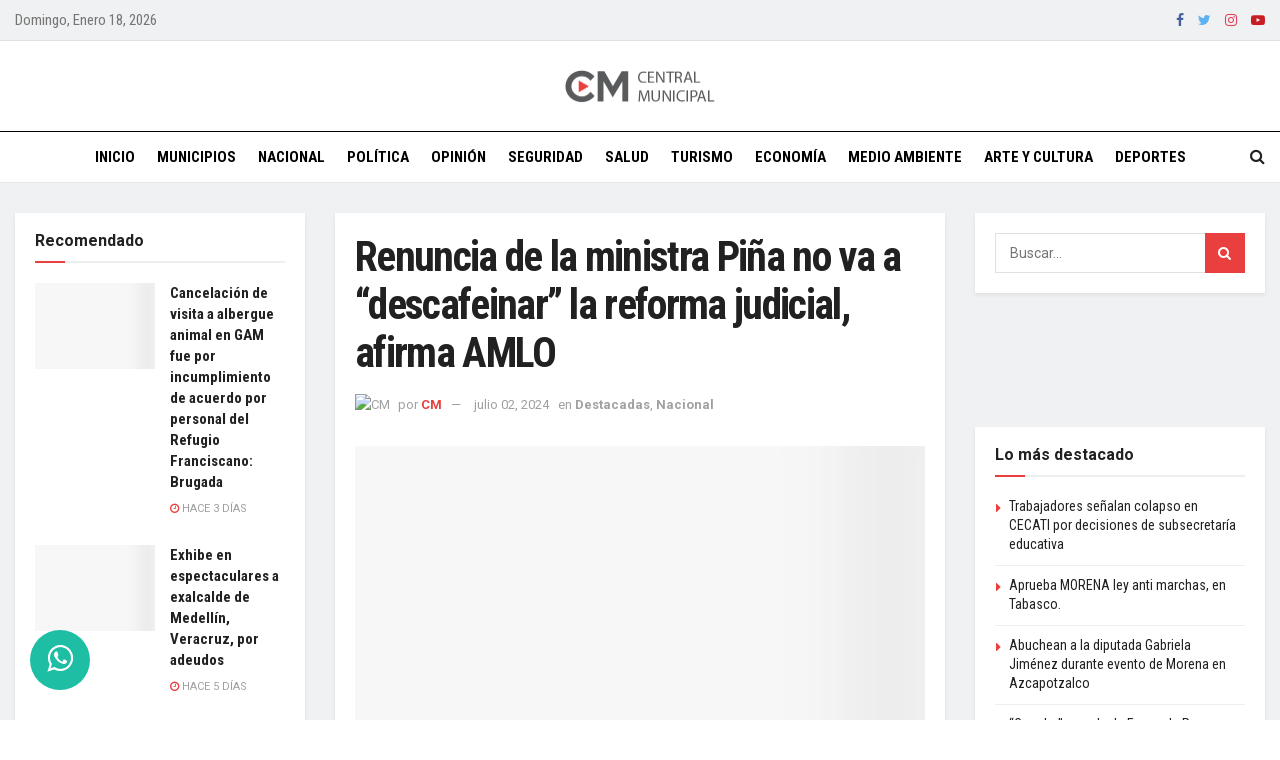

--- FILE ---
content_type: text/html; charset=UTF-8
request_url: https://centralmunicipal.mx/nacional/2024/07/02/renuncia-de-la-ministra-pina-no-va-a-descafeinar-la-reforma-judicial-afirma-amlo/
body_size: 41746
content:
<!doctype html>
<!--[if lt IE 7]> <html class="no-js lt-ie9 lt-ie8 lt-ie7" dir="ltr" lang="es" prefix="og: https://ogp.me/ns#"> <![endif]-->
<!--[if IE 7]>    <html class="no-js lt-ie9 lt-ie8" dir="ltr" lang="es" prefix="og: https://ogp.me/ns#"> <![endif]-->
<!--[if IE 8]>    <html class="no-js lt-ie9" dir="ltr" lang="es" prefix="og: https://ogp.me/ns#"> <![endif]-->
<!--[if IE 9]>    <html class="no-js lt-ie10" dir="ltr" lang="es" prefix="og: https://ogp.me/ns#"> <![endif]-->
<!--[if gt IE 8]><!-->
<html class="no-js" dir="ltr" lang="es" prefix="og: https://ogp.me/ns#">
<!--<![endif]-->

<head><meta http-equiv="Content-Type" content="text/html; charset=UTF-8" /><script>if(navigator.userAgent.match(/MSIE|Internet Explorer/i)||navigator.userAgent.match(/Trident\/7\..*?rv:11/i)){var href=document.location.href;if(!href.match(/[?&]nowprocket/)){if(href.indexOf("?")==-1){if(href.indexOf("#")==-1){document.location.href=href+"?nowprocket=1"}else{document.location.href=href.replace("#","?nowprocket=1#")}}else{if(href.indexOf("#")==-1){document.location.href=href+"&nowprocket=1"}else{document.location.href=href.replace("#","&nowprocket=1#")}}}}</script><script>class RocketLazyLoadScripts{constructor(){this.v="1.2.3",this.triggerEvents=["keydown","mousedown","mousemove","touchmove","touchstart","touchend","wheel"],this.userEventHandler=this._triggerListener.bind(this),this.touchStartHandler=this._onTouchStart.bind(this),this.touchMoveHandler=this._onTouchMove.bind(this),this.touchEndHandler=this._onTouchEnd.bind(this),this.clickHandler=this._onClick.bind(this),this.interceptedClicks=[],window.addEventListener("pageshow",t=>{this.persisted=t.persisted}),window.addEventListener("DOMContentLoaded",()=>{this._preconnect3rdParties()}),this.delayedScripts={normal:[],async:[],defer:[]},this.trash=[],this.allJQueries=[]}_addUserInteractionListener(t){if(document.hidden){t._triggerListener();return}this.triggerEvents.forEach(e=>window.addEventListener(e,t.userEventHandler,{passive:!0})),window.addEventListener("touchstart",t.touchStartHandler,{passive:!0}),window.addEventListener("mousedown",t.touchStartHandler),document.addEventListener("visibilitychange",t.userEventHandler)}_removeUserInteractionListener(){this.triggerEvents.forEach(t=>window.removeEventListener(t,this.userEventHandler,{passive:!0})),document.removeEventListener("visibilitychange",this.userEventHandler)}_onTouchStart(t){"HTML"!==t.target.tagName&&(window.addEventListener("touchend",this.touchEndHandler),window.addEventListener("mouseup",this.touchEndHandler),window.addEventListener("touchmove",this.touchMoveHandler,{passive:!0}),window.addEventListener("mousemove",this.touchMoveHandler),t.target.addEventListener("click",this.clickHandler),this._renameDOMAttribute(t.target,"onclick","rocket-onclick"),this._pendingClickStarted())}_onTouchMove(t){window.removeEventListener("touchend",this.touchEndHandler),window.removeEventListener("mouseup",this.touchEndHandler),window.removeEventListener("touchmove",this.touchMoveHandler,{passive:!0}),window.removeEventListener("mousemove",this.touchMoveHandler),t.target.removeEventListener("click",this.clickHandler),this._renameDOMAttribute(t.target,"rocket-onclick","onclick"),this._pendingClickFinished()}_onTouchEnd(t){window.removeEventListener("touchend",this.touchEndHandler),window.removeEventListener("mouseup",this.touchEndHandler),window.removeEventListener("touchmove",this.touchMoveHandler,{passive:!0}),window.removeEventListener("mousemove",this.touchMoveHandler)}_onClick(t){t.target.removeEventListener("click",this.clickHandler),this._renameDOMAttribute(t.target,"rocket-onclick","onclick"),this.interceptedClicks.push(t),t.preventDefault(),t.stopPropagation(),t.stopImmediatePropagation(),this._pendingClickFinished()}_replayClicks(){window.removeEventListener("touchstart",this.touchStartHandler,{passive:!0}),window.removeEventListener("mousedown",this.touchStartHandler),this.interceptedClicks.forEach(t=>{t.target.dispatchEvent(new MouseEvent("click",{view:t.view,bubbles:!0,cancelable:!0}))})}_waitForPendingClicks(){return new Promise(t=>{this._isClickPending?this._pendingClickFinished=t:t()})}_pendingClickStarted(){this._isClickPending=!0}_pendingClickFinished(){this._isClickPending=!1}_renameDOMAttribute(t,e,r){t.hasAttribute&&t.hasAttribute(e)&&(event.target.setAttribute(r,event.target.getAttribute(e)),event.target.removeAttribute(e))}_triggerListener(){this._removeUserInteractionListener(this),"loading"===document.readyState?document.addEventListener("DOMContentLoaded",this._loadEverythingNow.bind(this)):this._loadEverythingNow()}_preconnect3rdParties(){let t=[];document.querySelectorAll("script[type=rocketlazyloadscript]").forEach(e=>{if(e.hasAttribute("src")){let r=new URL(e.src).origin;r!==location.origin&&t.push({src:r,crossOrigin:e.crossOrigin||"module"===e.getAttribute("data-rocket-type")})}}),t=[...new Map(t.map(t=>[JSON.stringify(t),t])).values()],this._batchInjectResourceHints(t,"preconnect")}async _loadEverythingNow(){this.lastBreath=Date.now(),this._delayEventListeners(this),this._delayJQueryReady(this),this._handleDocumentWrite(),this._registerAllDelayedScripts(),this._preloadAllScripts(),await this._loadScriptsFromList(this.delayedScripts.normal),await this._loadScriptsFromList(this.delayedScripts.defer),await this._loadScriptsFromList(this.delayedScripts.async);try{await this._triggerDOMContentLoaded(),await this._triggerWindowLoad()}catch(t){console.error(t)}window.dispatchEvent(new Event("rocket-allScriptsLoaded")),this._waitForPendingClicks().then(()=>{this._replayClicks()}),this._emptyTrash()}_registerAllDelayedScripts(){document.querySelectorAll("script[type=rocketlazyloadscript]").forEach(t=>{t.hasAttribute("data-rocket-src")?t.hasAttribute("async")&&!1!==t.async?this.delayedScripts.async.push(t):t.hasAttribute("defer")&&!1!==t.defer||"module"===t.getAttribute("data-rocket-type")?this.delayedScripts.defer.push(t):this.delayedScripts.normal.push(t):this.delayedScripts.normal.push(t)})}async _transformScript(t){return new Promise((await this._littleBreath(),navigator.userAgent.indexOf("Firefox/")>0||""===navigator.vendor)?e=>{let r=document.createElement("script");[...t.attributes].forEach(t=>{let e=t.nodeName;"type"!==e&&("data-rocket-type"===e&&(e="type"),"data-rocket-src"===e&&(e="src"),r.setAttribute(e,t.nodeValue))}),t.text&&(r.text=t.text),r.hasAttribute("src")?(r.addEventListener("load",e),r.addEventListener("error",e)):(r.text=t.text,e());try{t.parentNode.replaceChild(r,t)}catch(i){e()}}:async e=>{function r(){t.setAttribute("data-rocket-status","failed"),e()}try{let i=t.getAttribute("data-rocket-type"),n=t.getAttribute("data-rocket-src");t.text,i?(t.type=i,t.removeAttribute("data-rocket-type")):t.removeAttribute("type"),t.addEventListener("load",function r(){t.setAttribute("data-rocket-status","executed"),e()}),t.addEventListener("error",r),n?(t.removeAttribute("data-rocket-src"),t.src=n):t.src="data:text/javascript;base64,"+window.btoa(unescape(encodeURIComponent(t.text)))}catch(s){r()}})}async _loadScriptsFromList(t){let e=t.shift();return e&&e.isConnected?(await this._transformScript(e),this._loadScriptsFromList(t)):Promise.resolve()}_preloadAllScripts(){this._batchInjectResourceHints([...this.delayedScripts.normal,...this.delayedScripts.defer,...this.delayedScripts.async],"preload")}_batchInjectResourceHints(t,e){var r=document.createDocumentFragment();t.forEach(t=>{let i=t.getAttribute&&t.getAttribute("data-rocket-src")||t.src;if(i){let n=document.createElement("link");n.href=i,n.rel=e,"preconnect"!==e&&(n.as="script"),t.getAttribute&&"module"===t.getAttribute("data-rocket-type")&&(n.crossOrigin=!0),t.crossOrigin&&(n.crossOrigin=t.crossOrigin),t.integrity&&(n.integrity=t.integrity),r.appendChild(n),this.trash.push(n)}}),document.head.appendChild(r)}_delayEventListeners(t){let e={};function r(t,r){!function t(r){!e[r]&&(e[r]={originalFunctions:{add:r.addEventListener,remove:r.removeEventListener},eventsToRewrite:[]},r.addEventListener=function(){arguments[0]=i(arguments[0]),e[r].originalFunctions.add.apply(r,arguments)},r.removeEventListener=function(){arguments[0]=i(arguments[0]),e[r].originalFunctions.remove.apply(r,arguments)});function i(t){return e[r].eventsToRewrite.indexOf(t)>=0?"rocket-"+t:t}}(t),e[t].eventsToRewrite.push(r)}function i(t,e){let r=t[e];Object.defineProperty(t,e,{get:()=>r||function(){},set(i){t["rocket"+e]=r=i}})}r(document,"DOMContentLoaded"),r(window,"DOMContentLoaded"),r(window,"load"),r(window,"pageshow"),r(document,"readystatechange"),i(document,"onreadystatechange"),i(window,"onload"),i(window,"onpageshow")}_delayJQueryReady(t){let e;function r(r){if(r&&r.fn&&!t.allJQueries.includes(r)){r.fn.ready=r.fn.init.prototype.ready=function(e){return t.domReadyFired?e.bind(document)(r):document.addEventListener("rocket-DOMContentLoaded",()=>e.bind(document)(r)),r([])};let i=r.fn.on;r.fn.on=r.fn.init.prototype.on=function(){if(this[0]===window){function t(t){return t.split(" ").map(t=>"load"===t||0===t.indexOf("load.")?"rocket-jquery-load":t).join(" ")}"string"==typeof arguments[0]||arguments[0]instanceof String?arguments[0]=t(arguments[0]):"object"==typeof arguments[0]&&Object.keys(arguments[0]).forEach(e=>{let r=arguments[0][e];delete arguments[0][e],arguments[0][t(e)]=r})}return i.apply(this,arguments),this},t.allJQueries.push(r)}e=r}r(window.jQuery),Object.defineProperty(window,"jQuery",{get:()=>e,set(t){r(t)}})}async _triggerDOMContentLoaded(){this.domReadyFired=!0,await this._littleBreath(),document.dispatchEvent(new Event("rocket-DOMContentLoaded")),await this._littleBreath(),window.dispatchEvent(new Event("rocket-DOMContentLoaded")),await this._littleBreath(),document.dispatchEvent(new Event("rocket-readystatechange")),await this._littleBreath(),document.rocketonreadystatechange&&document.rocketonreadystatechange()}async _triggerWindowLoad(){await this._littleBreath(),window.dispatchEvent(new Event("rocket-load")),await this._littleBreath(),window.rocketonload&&window.rocketonload(),await this._littleBreath(),this.allJQueries.forEach(t=>t(window).trigger("rocket-jquery-load")),await this._littleBreath();let t=new Event("rocket-pageshow");t.persisted=this.persisted,window.dispatchEvent(t),await this._littleBreath(),window.rocketonpageshow&&window.rocketonpageshow({persisted:this.persisted})}_handleDocumentWrite(){let t=new Map;document.write=document.writeln=function(e){let r=document.currentScript;r||console.error("WPRocket unable to document.write this: "+e);let i=document.createRange(),n=r.parentElement,s=t.get(r);void 0===s&&(s=r.nextSibling,t.set(r,s));let a=document.createDocumentFragment();i.setStart(a,0),a.appendChild(i.createContextualFragment(e)),n.insertBefore(a,s)}}async _littleBreath(){Date.now()-this.lastBreath>45&&(await this._requestAnimFrame(),this.lastBreath=Date.now())}async _requestAnimFrame(){return document.hidden?new Promise(t=>setTimeout(t)):new Promise(t=>requestAnimationFrame(t))}_emptyTrash(){this.trash.forEach(t=>t.remove())}static run(){let t=new RocketLazyLoadScripts;t._addUserInteractionListener(t)}}RocketLazyLoadScripts.run();</script>
  
  <meta name='viewport' content='width=device-width, initial-scale=1, user-scalable=yes' />
  <link rel="profile" href="https://gmpg.org/xfn/11" />
  <link rel="pingback" href="https://centralmunicipal.mx/xmlrpc.php" />
  <title>Renuncia de la ministra Piña no va a “descafeinar” la reforma judicial, afirma AMLO | Central Municipal</title><link rel="preload" as="style" href="https://fonts.googleapis.com/css?family=Roboto%3Aregular%2C700%7CRoboto%20Condensed%3Aregular%2C700%7CPT%20Serif%3Aregular%2Citalic%2C700%2C700italic&#038;display=swap" /><link rel="stylesheet" href="https://fonts.googleapis.com/css?family=Roboto%3Aregular%2C700%7CRoboto%20Condensed%3Aregular%2C700%7CPT%20Serif%3Aregular%2Citalic%2C700%2C700italic&#038;display=swap" media="print" onload="this.media='all'" /><noscript><link rel="stylesheet" href="https://fonts.googleapis.com/css?family=Roboto%3Aregular%2C700%7CRoboto%20Condensed%3Aregular%2C700%7CPT%20Serif%3Aregular%2Citalic%2C700%2C700italic&#038;display=swap" /></noscript>
	<style>img:is([sizes="auto" i], [sizes^="auto," i]) { contain-intrinsic-size: 3000px 1500px }</style>
	
		<!-- All in One SEO 4.8.8 - aioseo.com -->
	<meta name="description" content="El presidente Andrés Manuel López Obrador afirmó que no hace falta que renuncie la ministra presidenta de la Suprema Corte de Justicia de la Nación (SCJN), Norma Piña Hernández, pues no eso no va a “descafeinar” la reforma al Poder Judicial. El Presidente rechazó que el tema sea una “concertación” como en el tiempo del expresidente del PRI, Carlos Salinas" />
	<meta name="robots" content="max-image-preview:large" />
	<meta name="author" content="CM"/>
	<link rel="canonical" href="https://centralmunicipal.mx/nacional/2024/07/02/renuncia-de-la-ministra-pina-no-va-a-descafeinar-la-reforma-judicial-afirma-amlo/" />
	<meta name="generator" content="All in One SEO (AIOSEO) 4.8.8" />
		<meta property="og:locale" content="es_MX" />
		<meta property="og:site_name" content="Central Municipal | El municipio, el corazón de México." />
		<meta property="og:type" content="article" />
		<meta property="og:title" content="Renuncia de la ministra Piña no va a “descafeinar” la reforma judicial, afirma AMLO | Central Municipal" />
		<meta property="og:description" content="El presidente Andrés Manuel López Obrador afirmó que no hace falta que renuncie la ministra presidenta de la Suprema Corte de Justicia de la Nación (SCJN), Norma Piña Hernández, pues no eso no va a “descafeinar” la reforma al Poder Judicial. El Presidente rechazó que el tema sea una “concertación” como en el tiempo del expresidente del PRI, Carlos Salinas" />
		<meta property="og:url" content="https://centralmunicipal.mx/nacional/2024/07/02/renuncia-de-la-ministra-pina-no-va-a-descafeinar-la-reforma-judicial-afirma-amlo/" />
		<meta property="og:image" content="https://centralmunicipal.mx/wp-content/uploads/2020/06/AMLO-confe-Puebla-miércoles-17Junio2020-1160x700-1.jpg" />
		<meta property="og:image:secure_url" content="https://centralmunicipal.mx/wp-content/uploads/2020/06/AMLO-confe-Puebla-miércoles-17Junio2020-1160x700-1.jpg" />
		<meta property="og:image:width" content="1160" />
		<meta property="og:image:height" content="700" />
		<meta property="article:published_time" content="2024-07-02T16:44:58+00:00" />
		<meta property="article:modified_time" content="2024-07-02T16:44:58+00:00" />
		<meta property="article:publisher" content="https://www.facebook.com/centralmunicipal1" />
		<meta name="twitter:card" content="summary_large_image" />
		<meta name="twitter:site" content="@Central_CM" />
		<meta name="twitter:title" content="Renuncia de la ministra Piña no va a “descafeinar” la reforma judicial, afirma AMLO | Central Municipal" />
		<meta name="twitter:description" content="El presidente Andrés Manuel López Obrador afirmó que no hace falta que renuncie la ministra presidenta de la Suprema Corte de Justicia de la Nación (SCJN), Norma Piña Hernández, pues no eso no va a “descafeinar” la reforma al Poder Judicial. El Presidente rechazó que el tema sea una “concertación” como en el tiempo del expresidente del PRI, Carlos Salinas" />
		<meta name="twitter:creator" content="@Central_CM" />
		<meta name="twitter:image" content="https://centralmunicipal.mx/wp-content/uploads/2020/06/AMLO-confe-Puebla-miércoles-17Junio2020-1160x700-1.jpg" />
		<script type="application/ld+json" class="aioseo-schema">
			{"@context":"https:\/\/schema.org","@graph":[{"@type":"BlogPosting","@id":"https:\/\/centralmunicipal.mx\/nacional\/2024\/07\/02\/renuncia-de-la-ministra-pina-no-va-a-descafeinar-la-reforma-judicial-afirma-amlo\/#blogposting","name":"Renuncia de la ministra Pi\u00f1a no va a \u201cdescafeinar\u201d la reforma judicial, afirma AMLO | Central Municipal","headline":"Renuncia de la ministra Pi\u00f1a no va a \u201cdescafeinar\u201d la reforma judicial, afirma AMLO","author":{"@id":"https:\/\/centralmunicipal.mx\/author\/cmunicipal\/#author"},"publisher":{"@id":"https:\/\/centralmunicipal.mx\/#organization"},"image":{"@type":"ImageObject","url":"https:\/\/centralmunicipal.mx\/wp-content\/uploads\/2020\/06\/AMLO-confe-Puebla-mie\u0301rcoles-17Junio2020-1160x700-1.jpg","width":1160,"height":700},"datePublished":"2024-07-02T11:44:58-05:00","dateModified":"2024-07-02T11:44:58-05:00","inLanguage":"es-MX","mainEntityOfPage":{"@id":"https:\/\/centralmunicipal.mx\/nacional\/2024\/07\/02\/renuncia-de-la-ministra-pina-no-va-a-descafeinar-la-reforma-judicial-afirma-amlo\/#webpage"},"isPartOf":{"@id":"https:\/\/centralmunicipal.mx\/nacional\/2024\/07\/02\/renuncia-de-la-ministra-pina-no-va-a-descafeinar-la-reforma-judicial-afirma-amlo\/#webpage"},"articleSection":"Destacadas, Nacional"},{"@type":"BreadcrumbList","@id":"https:\/\/centralmunicipal.mx\/nacional\/2024\/07\/02\/renuncia-de-la-ministra-pina-no-va-a-descafeinar-la-reforma-judicial-afirma-amlo\/#breadcrumblist","itemListElement":[{"@type":"ListItem","@id":"https:\/\/centralmunicipal.mx#listItem","position":1,"name":"Inicio","item":"https:\/\/centralmunicipal.mx","nextItem":{"@type":"ListItem","@id":"https:\/\/centralmunicipal.mx\/category\/nacional\/#listItem","name":"Nacional"}},{"@type":"ListItem","@id":"https:\/\/centralmunicipal.mx\/category\/nacional\/#listItem","position":2,"name":"Nacional","item":"https:\/\/centralmunicipal.mx\/category\/nacional\/","nextItem":{"@type":"ListItem","@id":"https:\/\/centralmunicipal.mx\/nacional\/2024\/07\/02\/renuncia-de-la-ministra-pina-no-va-a-descafeinar-la-reforma-judicial-afirma-amlo\/#listItem","name":"Renuncia de la ministra Pi\u00f1a no va a \u201cdescafeinar\u201d la reforma judicial, afirma AMLO"},"previousItem":{"@type":"ListItem","@id":"https:\/\/centralmunicipal.mx#listItem","name":"Inicio"}},{"@type":"ListItem","@id":"https:\/\/centralmunicipal.mx\/nacional\/2024\/07\/02\/renuncia-de-la-ministra-pina-no-va-a-descafeinar-la-reforma-judicial-afirma-amlo\/#listItem","position":3,"name":"Renuncia de la ministra Pi\u00f1a no va a \u201cdescafeinar\u201d la reforma judicial, afirma AMLO","previousItem":{"@type":"ListItem","@id":"https:\/\/centralmunicipal.mx\/category\/nacional\/#listItem","name":"Nacional"}}]},{"@type":"Organization","@id":"https:\/\/centralmunicipal.mx\/#organization","name":"Central Municipal","description":"El municipio, el coraz\u00f3n de M\u00e9xico.","url":"https:\/\/centralmunicipal.mx\/","logo":{"@type":"ImageObject","url":"https:\/\/centralmunicipal.mx\/wp-content\/uploads\/2019\/07\/centrallogo-1.png","@id":"https:\/\/centralmunicipal.mx\/nacional\/2024\/07\/02\/renuncia-de-la-ministra-pina-no-va-a-descafeinar-la-reforma-judicial-afirma-amlo\/#organizationLogo","width":300,"height":69},"image":{"@id":"https:\/\/centralmunicipal.mx\/nacional\/2024\/07\/02\/renuncia-de-la-ministra-pina-no-va-a-descafeinar-la-reforma-judicial-afirma-amlo\/#organizationLogo"},"sameAs":["https:\/\/www.facebook.com\/centralmunicipal1","https:\/\/twitter.com\/Central_CM"]},{"@type":"Person","@id":"https:\/\/centralmunicipal.mx\/author\/cmunicipal\/#author","url":"https:\/\/centralmunicipal.mx\/author\/cmunicipal\/","name":"CM","image":{"@type":"ImageObject","@id":"https:\/\/centralmunicipal.mx\/nacional\/2024\/07\/02\/renuncia-de-la-ministra-pina-no-va-a-descafeinar-la-reforma-judicial-afirma-amlo\/#authorImage","url":"https:\/\/secure.gravatar.com\/avatar\/c114cdd708ab4f540401a9f231fe22b32ae5d347baab5976deae32bd2bf1b19c?s=96&d=wp_user_avatar&r=g","width":96,"height":96,"caption":"CM"}},{"@type":"WebPage","@id":"https:\/\/centralmunicipal.mx\/nacional\/2024\/07\/02\/renuncia-de-la-ministra-pina-no-va-a-descafeinar-la-reforma-judicial-afirma-amlo\/#webpage","url":"https:\/\/centralmunicipal.mx\/nacional\/2024\/07\/02\/renuncia-de-la-ministra-pina-no-va-a-descafeinar-la-reforma-judicial-afirma-amlo\/","name":"Renuncia de la ministra Pi\u00f1a no va a \u201cdescafeinar\u201d la reforma judicial, afirma AMLO | Central Municipal","description":"El presidente Andr\u00e9s Manuel L\u00f3pez Obrador afirm\u00f3 que no hace falta que renuncie la ministra presidenta de la Suprema Corte de Justicia de la Naci\u00f3n (SCJN), Norma Pi\u00f1a Hern\u00e1ndez, pues no eso no va a \u201cdescafeinar\u201d la reforma al Poder Judicial. El Presidente rechaz\u00f3 que el tema sea una \u201cconcertaci\u00f3n\u201d como en el tiempo del expresidente del PRI, Carlos Salinas","inLanguage":"es-MX","isPartOf":{"@id":"https:\/\/centralmunicipal.mx\/#website"},"breadcrumb":{"@id":"https:\/\/centralmunicipal.mx\/nacional\/2024\/07\/02\/renuncia-de-la-ministra-pina-no-va-a-descafeinar-la-reforma-judicial-afirma-amlo\/#breadcrumblist"},"author":{"@id":"https:\/\/centralmunicipal.mx\/author\/cmunicipal\/#author"},"creator":{"@id":"https:\/\/centralmunicipal.mx\/author\/cmunicipal\/#author"},"image":{"@type":"ImageObject","url":"https:\/\/centralmunicipal.mx\/wp-content\/uploads\/2020\/06\/AMLO-confe-Puebla-mie\u0301rcoles-17Junio2020-1160x700-1.jpg","@id":"https:\/\/centralmunicipal.mx\/nacional\/2024\/07\/02\/renuncia-de-la-ministra-pina-no-va-a-descafeinar-la-reforma-judicial-afirma-amlo\/#mainImage","width":1160,"height":700},"primaryImageOfPage":{"@id":"https:\/\/centralmunicipal.mx\/nacional\/2024\/07\/02\/renuncia-de-la-ministra-pina-no-va-a-descafeinar-la-reforma-judicial-afirma-amlo\/#mainImage"},"datePublished":"2024-07-02T11:44:58-05:00","dateModified":"2024-07-02T11:44:58-05:00"},{"@type":"WebSite","@id":"https:\/\/centralmunicipal.mx\/#website","url":"https:\/\/centralmunicipal.mx\/","name":"Central Municipal","description":"El municipio, el coraz\u00f3n de M\u00e9xico.","inLanguage":"es-MX","publisher":{"@id":"https:\/\/centralmunicipal.mx\/#organization"}}]}
		</script>
		<!-- All in One SEO -->

<meta property="og:type" content="article">
<meta property="og:title" content="Renuncia de la ministra Piña no va a “descafeinar” la reforma judicial, afirma AMLO">
<meta property="og:site_name" content="Central Municipal">
<meta property="og:description" content="El presidente Andrés Manuel López Obrador afirmó que no hace falta que renuncie la ministra presidenta de la Suprema Corte de Justicia">
<meta property="og:url" content="https://centralmunicipal.mx/nacional/2024/07/02/renuncia-de-la-ministra-pina-no-va-a-descafeinar-la-reforma-judicial-afirma-amlo/">
<meta property="og:image" content="https://centralmunicipal.mx/wp-content/uploads/2020/06/AMLO-confe-Puebla-miércoles-17Junio2020-1160x700-1.jpg">
<meta property="og:image:height" content="700">
<meta property="og:image:width" content="1160">
<meta property="article:published_time" content="2024-07-02T16:44:58+00:00">
<meta property="article:modified_time" content="2024-07-02T16:44:58+00:00">
<meta property="article:author" content="https://www.facebook.com/centralmunicipal1">
<meta property="article:section" content="Destacadas">
<meta name="twitter:card" content="summary_large_image">
<meta name="twitter:title" content="Renuncia de la ministra Piña no va a “descafeinar” la reforma judicial, afirma AMLO">
<meta name="twitter:description" content="El presidente Andrés Manuel López Obrador afirmó que no hace falta que renuncie la ministra presidenta de la Suprema Corte de Justicia">
<meta name="twitter:url" content="https://centralmunicipal.mx/nacional/2024/07/02/renuncia-de-la-ministra-pina-no-va-a-descafeinar-la-reforma-judicial-afirma-amlo/">
<meta name="twitter:site" content="Central_CM">
<meta name="twitter:image:src" content="https://centralmunicipal.mx/wp-content/uploads/2020/06/AMLO-confe-Puebla-miércoles-17Junio2020-1160x700-1.jpg">
<meta name="twitter:image:width" content="1160">
<meta name="twitter:image:height" content="700">
<meta property="fb:app_id" content="299522784630231">			<script type="rocketlazyloadscript" data-rocket-type="text/javascript">
              var jnews_ajax_url = '/?ajax-request=jnews'
			</script>
			<script type="rocketlazyloadscript" data-rocket-type="text/javascript">;window.jnews=window.jnews||{},window.jnews.library=window.jnews.library||{},window.jnews.library=function(){"use strict";var t=this;t.win=window,t.doc=document,t.globalBody=t.doc.getElementsByTagName("body")[0],t.globalBody=t.globalBody?t.globalBody:t.doc,t.win.jnewsDataStorage=t.win.jnewsDataStorage||{_storage:new WeakMap,put:function(t,e,n){this._storage.has(t)||this._storage.set(t,new Map),this._storage.get(t).set(e,n)},get:function(t,e){return this._storage.get(t).get(e)},has:function(t,e){return this._storage.has(t)&&this._storage.get(t).has(e)},remove:function(t,e){var n=this._storage.get(t).delete(e);return 0===!this._storage.get(t).size&&this._storage.delete(t),n}},t.windowWidth=function(){return t.win.innerWidth||t.docEl.clientWidth||t.globalBody.clientWidth},t.windowHeight=function(){return t.win.innerHeight||t.docEl.clientHeight||t.globalBody.clientHeight},t.requestAnimationFrame=t.win.requestAnimationFrame||t.win.webkitRequestAnimationFrame||t.win.mozRequestAnimationFrame||t.win.msRequestAnimationFrame||window.oRequestAnimationFrame||function(t){return setTimeout(t,1e3/60)},t.cancelAnimationFrame=t.win.cancelAnimationFrame||t.win.webkitCancelAnimationFrame||t.win.webkitCancelRequestAnimationFrame||t.win.mozCancelAnimationFrame||t.win.msCancelRequestAnimationFrame||t.win.oCancelRequestAnimationFrame||function(t){clearTimeout(t)},t.classListSupport="classList"in document.createElement("_"),t.hasClass=t.classListSupport?function(t,e){return t.classList.contains(e)}:function(t,e){return t.className.indexOf(e)>=0},t.addClass=t.classListSupport?function(e,n){t.hasClass(e,n)||e.classList.add(n)}:function(e,n){t.hasClass(e,n)||(e.className+=" "+n)},t.removeClass=t.classListSupport?function(e,n){t.hasClass(e,n)&&e.classList.remove(n)}:function(e,n){t.hasClass(e,n)&&(e.className=e.className.replace(n,""))},t.objKeys=function(t){var e=[];for(var n in t)Object.prototype.hasOwnProperty.call(t,n)&&e.push(n);return e},t.isObjectSame=function(t,e){var n=!0;return JSON.stringify(t)!==JSON.stringify(e)&&(n=!1),n},t.extend=function(){for(var t,e,n,i=arguments[0]||{},o=1,a=arguments.length;o<a;o++)if(null!==(t=arguments[o]))for(e in t)i!==(n=t[e])&&void 0!==n&&(i[e]=n);return i},t.dataStorage=t.win.jnewsDataStorage,t.isVisible=function(t){return 0!==t.offsetWidth&&0!==t.offsetHeight||t.getBoundingClientRect().length},t.getHeight=function(t){return t.offsetHeight||t.clientHeight||t.getBoundingClientRect().height},t.getWidth=function(t){return t.offsetWidth||t.clientWidth||t.getBoundingClientRect().width},t.supportsPassive=!1;try{var e=Object.defineProperty({},"passive",{get:function(){t.supportsPassive=!0}});"createEvent"in t.doc?t.win.addEventListener("test",null,e):"fireEvent"in t.doc&&t.win.attachEvent("test",null)}catch(t){}t.passiveOption=!!t.supportsPassive&&{passive:!0},t.addEvents=function(e,n,i){for(var o in n){var a=["touchstart","touchmove"].indexOf(o)>=0&&!i&&t.passiveOption;"createEvent"in t.doc?e.addEventListener(o,n[o],a):"fireEvent"in t.doc&&e.attachEvent("on"+o,n[o])}},t.removeEvents=function(e,n){for(var i in n)"createEvent"in t.doc?e.removeEventListener(i,n[i]):"fireEvent"in t.doc&&e.detachEvent("on"+i,n[i])},t.triggerEvents=function(e,n,i){var o;i=i||{detail:null};return"createEvent"in t.doc?(!(o=t.doc.createEvent("CustomEvent")||new CustomEvent(n)).initCustomEvent||o.initCustomEvent(n,!0,!1,i),void e.dispatchEvent(o)):"fireEvent"in t.doc?((o=t.doc.createEventObject()).eventType=n,void e.fireEvent("on"+o.eventType,o)):void 0},t.getParents=function(e,n){void 0===n&&(n=t.doc);for(var i=[],o=e.parentNode,a=!1;!a;)if(o){var s=o;s.querySelectorAll(n).length?a=!0:(i.push(s),o=s.parentNode)}else i=[],a=!0;return i},t.forEach=function(t,e,n){for(var i=0,o=t.length;i<o;i++)e.call(n,t[i],i)},t.getText=function(t){return t.innerText||t.textContent},t.setText=function(t,e){var n="object"==typeof e?e.innerText||e.textContent:e;t.innerText&&(t.innerText=n),t.textContent&&(t.textContent=n)},t.httpBuildQuery=function(e){return t.objKeys(e).reduce(function e(n){var i=arguments.length>1&&void 0!==arguments[1]?arguments[1]:null;return function(o,a){var s=n[a];a=encodeURIComponent(a);var r=i?"".concat(i,"[").concat(a,"]"):a;return null==s||"function"==typeof s?(o.push("".concat(r,"=")),o):["number","boolean","string"].includes(typeof s)?(o.push("".concat(r,"=").concat(encodeURIComponent(s))),o):(o.push(t.objKeys(s).reduce(e(s,r),[]).join("&")),o)}}(e),[]).join("&")},t.scrollTo=function(e,n,i){function o(t,e,n){this.start=this.position(),this.change=t-this.start,this.currentTime=0,this.increment=20,this.duration=void 0===n?500:n,this.callback=e,this.finish=!1,this.animateScroll()}return Math.easeInOutQuad=function(t,e,n,i){return(t/=i/2)<1?n/2*t*t+e:-n/2*(--t*(t-2)-1)+e},o.prototype.stop=function(){this.finish=!0},o.prototype.move=function(e){t.doc.documentElement.scrollTop=e,t.globalBody.parentNode.scrollTop=e,t.globalBody.scrollTop=e},o.prototype.position=function(){return t.doc.documentElement.scrollTop||t.globalBody.parentNode.scrollTop||t.globalBody.scrollTop},o.prototype.animateScroll=function(){this.currentTime+=this.increment;var e=Math.easeInOutQuad(this.currentTime,this.start,this.change,this.duration);this.move(e),this.currentTime<this.duration&&!this.finish?t.requestAnimationFrame.call(t.win,this.animateScroll.bind(this)):this.callback&&"function"==typeof this.callback&&this.callback()},new o(e,n,i)},t.unwrap=function(e){var n,i=e;t.forEach(e,(function(t,e){n?n+=t:n=t})),i.replaceWith(n)},t.performance={start:function(t){performance.mark(t+"Start")},stop:function(t){performance.mark(t+"End"),performance.measure(t,t+"Start",t+"End")}},t.fps=function(){var e=0,n=0,i=0;!function(){var o=e=0,a=0,s=0,r=document.getElementById("fpsTable"),c=function(e){void 0===document.getElementsByTagName("body")[0]?t.requestAnimationFrame.call(t.win,(function(){c(e)})):document.getElementsByTagName("body")[0].appendChild(e)};null===r&&((r=document.createElement("div")).style.position="fixed",r.style.top="120px",r.style.left="10px",r.style.width="100px",r.style.height="20px",r.style.border="1px solid black",r.style.fontSize="11px",r.style.zIndex="100000",r.style.backgroundColor="white",r.id="fpsTable",c(r));var l=function(){i++,n=Date.now(),(a=(i/(s=(n-e)/1e3)).toPrecision(2))!=o&&(o=a,r.innerHTML=o+"fps"),1<s&&(e=n,i=0),t.requestAnimationFrame.call(t.win,l)};l()}()},t.instr=function(t,e){for(var n=0;n<e.length;n++)if(-1!==t.toLowerCase().indexOf(e[n].toLowerCase()))return!0},t.winLoad=function(e,n){function i(i){if("complete"===t.doc.readyState||"interactive"===t.doc.readyState)return!i||n?setTimeout(e,n||1):e(i),1}i()||t.addEvents(t.win,{load:i})},t.docReady=function(e,n){function i(i){if("complete"===t.doc.readyState||"interactive"===t.doc.readyState)return!i||n?setTimeout(e,n||1):e(i),1}i()||t.addEvents(t.doc,{DOMContentLoaded:i})},t.fireOnce=function(){t.docReady((function(){t.assets=t.assets||[],t.assets.length&&(t.boot(),t.load_assets())}),50)},t.boot=function(){t.length&&t.doc.querySelectorAll("style[media]").forEach((function(t){"not all"==t.getAttribute("media")&&t.removeAttribute("media")}))},t.create_js=function(e,n){var i=t.doc.createElement("script");switch(i.setAttribute("src",e),n){case"defer":i.setAttribute("defer",!0);break;case"async":i.setAttribute("async",!0);break;case"deferasync":i.setAttribute("defer",!0),i.setAttribute("async",!0)}t.globalBody.appendChild(i)},t.load_assets=function(){"object"==typeof t.assets&&t.forEach(t.assets.slice(0),(function(e,n){var i="";e.defer&&(i+="defer"),e.async&&(i+="async"),t.create_js(e.url,i);var o=t.assets.indexOf(e);o>-1&&t.assets.splice(o,1)})),t.assets=jnewsoption.au_scripts=window.jnewsads=[]},t.docReady((function(){t.globalBody=t.globalBody==t.doc?t.doc.getElementsByTagName("body")[0]:t.globalBody,t.globalBody=t.globalBody?t.globalBody:t.doc}))},window.jnews.library=new window.jnews.library;</script>
<!-- Google Tag Manager by PYS -->
    <script type="rocketlazyloadscript" data-cfasync="false" data-pagespeed-no-defer>
	    window.dataLayerPYS = window.dataLayerPYS || [];
	</script>
<!-- End Google Tag Manager by PYS --><script type="rocketlazyloadscript" data-rocket-type='application/javascript'  id='pys-version-script'>console.log('PixelYourSite Free version 11.1.3');</script>
<link rel='dns-prefetch' href='//centralmunicipal.mx' />
<link rel='dns-prefetch' href='//fonts.googleapis.com' />
<link rel='preconnect' href='https://fonts.gstatic.com' />
<link rel="alternate" type="application/rss+xml" title="Central Municipal &raquo; Feed" href="https://centralmunicipal.mx/feed/" />
<style id='wp-emoji-styles-inline-css' type='text/css'>

	img.wp-smiley, img.emoji {
		display: inline !important;
		border: none !important;
		box-shadow: none !important;
		height: 1em !important;
		width: 1em !important;
		margin: 0 0.07em !important;
		vertical-align: -0.1em !important;
		background: none !important;
		padding: 0 !important;
	}
</style>
<link rel='stylesheet' id='wp-block-library-css' href='https://centralmunicipal.mx/wp-includes/css/dist/block-library/style.min.css?ver=6.8.3' type='text/css' media='all' />
<style id='classic-theme-styles-inline-css' type='text/css'>
/*! This file is auto-generated */
.wp-block-button__link{color:#fff;background-color:#32373c;border-radius:9999px;box-shadow:none;text-decoration:none;padding:calc(.667em + 2px) calc(1.333em + 2px);font-size:1.125em}.wp-block-file__button{background:#32373c;color:#fff;text-decoration:none}
</style>
<style id='global-styles-inline-css' type='text/css'>
:root{--wp--preset--aspect-ratio--square: 1;--wp--preset--aspect-ratio--4-3: 4/3;--wp--preset--aspect-ratio--3-4: 3/4;--wp--preset--aspect-ratio--3-2: 3/2;--wp--preset--aspect-ratio--2-3: 2/3;--wp--preset--aspect-ratio--16-9: 16/9;--wp--preset--aspect-ratio--9-16: 9/16;--wp--preset--color--black: #000000;--wp--preset--color--cyan-bluish-gray: #abb8c3;--wp--preset--color--white: #ffffff;--wp--preset--color--pale-pink: #f78da7;--wp--preset--color--vivid-red: #cf2e2e;--wp--preset--color--luminous-vivid-orange: #ff6900;--wp--preset--color--luminous-vivid-amber: #fcb900;--wp--preset--color--light-green-cyan: #7bdcb5;--wp--preset--color--vivid-green-cyan: #00d084;--wp--preset--color--pale-cyan-blue: #8ed1fc;--wp--preset--color--vivid-cyan-blue: #0693e3;--wp--preset--color--vivid-purple: #9b51e0;--wp--preset--gradient--vivid-cyan-blue-to-vivid-purple: linear-gradient(135deg,rgba(6,147,227,1) 0%,rgb(155,81,224) 100%);--wp--preset--gradient--light-green-cyan-to-vivid-green-cyan: linear-gradient(135deg,rgb(122,220,180) 0%,rgb(0,208,130) 100%);--wp--preset--gradient--luminous-vivid-amber-to-luminous-vivid-orange: linear-gradient(135deg,rgba(252,185,0,1) 0%,rgba(255,105,0,1) 100%);--wp--preset--gradient--luminous-vivid-orange-to-vivid-red: linear-gradient(135deg,rgba(255,105,0,1) 0%,rgb(207,46,46) 100%);--wp--preset--gradient--very-light-gray-to-cyan-bluish-gray: linear-gradient(135deg,rgb(238,238,238) 0%,rgb(169,184,195) 100%);--wp--preset--gradient--cool-to-warm-spectrum: linear-gradient(135deg,rgb(74,234,220) 0%,rgb(151,120,209) 20%,rgb(207,42,186) 40%,rgb(238,44,130) 60%,rgb(251,105,98) 80%,rgb(254,248,76) 100%);--wp--preset--gradient--blush-light-purple: linear-gradient(135deg,rgb(255,206,236) 0%,rgb(152,150,240) 100%);--wp--preset--gradient--blush-bordeaux: linear-gradient(135deg,rgb(254,205,165) 0%,rgb(254,45,45) 50%,rgb(107,0,62) 100%);--wp--preset--gradient--luminous-dusk: linear-gradient(135deg,rgb(255,203,112) 0%,rgb(199,81,192) 50%,rgb(65,88,208) 100%);--wp--preset--gradient--pale-ocean: linear-gradient(135deg,rgb(255,245,203) 0%,rgb(182,227,212) 50%,rgb(51,167,181) 100%);--wp--preset--gradient--electric-grass: linear-gradient(135deg,rgb(202,248,128) 0%,rgb(113,206,126) 100%);--wp--preset--gradient--midnight: linear-gradient(135deg,rgb(2,3,129) 0%,rgb(40,116,252) 100%);--wp--preset--font-size--small: 13px;--wp--preset--font-size--medium: 20px;--wp--preset--font-size--large: 36px;--wp--preset--font-size--x-large: 42px;--wp--preset--spacing--20: 0.44rem;--wp--preset--spacing--30: 0.67rem;--wp--preset--spacing--40: 1rem;--wp--preset--spacing--50: 1.5rem;--wp--preset--spacing--60: 2.25rem;--wp--preset--spacing--70: 3.38rem;--wp--preset--spacing--80: 5.06rem;--wp--preset--shadow--natural: 6px 6px 9px rgba(0, 0, 0, 0.2);--wp--preset--shadow--deep: 12px 12px 50px rgba(0, 0, 0, 0.4);--wp--preset--shadow--sharp: 6px 6px 0px rgba(0, 0, 0, 0.2);--wp--preset--shadow--outlined: 6px 6px 0px -3px rgba(255, 255, 255, 1), 6px 6px rgba(0, 0, 0, 1);--wp--preset--shadow--crisp: 6px 6px 0px rgba(0, 0, 0, 1);}:where(.is-layout-flex){gap: 0.5em;}:where(.is-layout-grid){gap: 0.5em;}body .is-layout-flex{display: flex;}.is-layout-flex{flex-wrap: wrap;align-items: center;}.is-layout-flex > :is(*, div){margin: 0;}body .is-layout-grid{display: grid;}.is-layout-grid > :is(*, div){margin: 0;}:where(.wp-block-columns.is-layout-flex){gap: 2em;}:where(.wp-block-columns.is-layout-grid){gap: 2em;}:where(.wp-block-post-template.is-layout-flex){gap: 1.25em;}:where(.wp-block-post-template.is-layout-grid){gap: 1.25em;}.has-black-color{color: var(--wp--preset--color--black) !important;}.has-cyan-bluish-gray-color{color: var(--wp--preset--color--cyan-bluish-gray) !important;}.has-white-color{color: var(--wp--preset--color--white) !important;}.has-pale-pink-color{color: var(--wp--preset--color--pale-pink) !important;}.has-vivid-red-color{color: var(--wp--preset--color--vivid-red) !important;}.has-luminous-vivid-orange-color{color: var(--wp--preset--color--luminous-vivid-orange) !important;}.has-luminous-vivid-amber-color{color: var(--wp--preset--color--luminous-vivid-amber) !important;}.has-light-green-cyan-color{color: var(--wp--preset--color--light-green-cyan) !important;}.has-vivid-green-cyan-color{color: var(--wp--preset--color--vivid-green-cyan) !important;}.has-pale-cyan-blue-color{color: var(--wp--preset--color--pale-cyan-blue) !important;}.has-vivid-cyan-blue-color{color: var(--wp--preset--color--vivid-cyan-blue) !important;}.has-vivid-purple-color{color: var(--wp--preset--color--vivid-purple) !important;}.has-black-background-color{background-color: var(--wp--preset--color--black) !important;}.has-cyan-bluish-gray-background-color{background-color: var(--wp--preset--color--cyan-bluish-gray) !important;}.has-white-background-color{background-color: var(--wp--preset--color--white) !important;}.has-pale-pink-background-color{background-color: var(--wp--preset--color--pale-pink) !important;}.has-vivid-red-background-color{background-color: var(--wp--preset--color--vivid-red) !important;}.has-luminous-vivid-orange-background-color{background-color: var(--wp--preset--color--luminous-vivid-orange) !important;}.has-luminous-vivid-amber-background-color{background-color: var(--wp--preset--color--luminous-vivid-amber) !important;}.has-light-green-cyan-background-color{background-color: var(--wp--preset--color--light-green-cyan) !important;}.has-vivid-green-cyan-background-color{background-color: var(--wp--preset--color--vivid-green-cyan) !important;}.has-pale-cyan-blue-background-color{background-color: var(--wp--preset--color--pale-cyan-blue) !important;}.has-vivid-cyan-blue-background-color{background-color: var(--wp--preset--color--vivid-cyan-blue) !important;}.has-vivid-purple-background-color{background-color: var(--wp--preset--color--vivid-purple) !important;}.has-black-border-color{border-color: var(--wp--preset--color--black) !important;}.has-cyan-bluish-gray-border-color{border-color: var(--wp--preset--color--cyan-bluish-gray) !important;}.has-white-border-color{border-color: var(--wp--preset--color--white) !important;}.has-pale-pink-border-color{border-color: var(--wp--preset--color--pale-pink) !important;}.has-vivid-red-border-color{border-color: var(--wp--preset--color--vivid-red) !important;}.has-luminous-vivid-orange-border-color{border-color: var(--wp--preset--color--luminous-vivid-orange) !important;}.has-luminous-vivid-amber-border-color{border-color: var(--wp--preset--color--luminous-vivid-amber) !important;}.has-light-green-cyan-border-color{border-color: var(--wp--preset--color--light-green-cyan) !important;}.has-vivid-green-cyan-border-color{border-color: var(--wp--preset--color--vivid-green-cyan) !important;}.has-pale-cyan-blue-border-color{border-color: var(--wp--preset--color--pale-cyan-blue) !important;}.has-vivid-cyan-blue-border-color{border-color: var(--wp--preset--color--vivid-cyan-blue) !important;}.has-vivid-purple-border-color{border-color: var(--wp--preset--color--vivid-purple) !important;}.has-vivid-cyan-blue-to-vivid-purple-gradient-background{background: var(--wp--preset--gradient--vivid-cyan-blue-to-vivid-purple) !important;}.has-light-green-cyan-to-vivid-green-cyan-gradient-background{background: var(--wp--preset--gradient--light-green-cyan-to-vivid-green-cyan) !important;}.has-luminous-vivid-amber-to-luminous-vivid-orange-gradient-background{background: var(--wp--preset--gradient--luminous-vivid-amber-to-luminous-vivid-orange) !important;}.has-luminous-vivid-orange-to-vivid-red-gradient-background{background: var(--wp--preset--gradient--luminous-vivid-orange-to-vivid-red) !important;}.has-very-light-gray-to-cyan-bluish-gray-gradient-background{background: var(--wp--preset--gradient--very-light-gray-to-cyan-bluish-gray) !important;}.has-cool-to-warm-spectrum-gradient-background{background: var(--wp--preset--gradient--cool-to-warm-spectrum) !important;}.has-blush-light-purple-gradient-background{background: var(--wp--preset--gradient--blush-light-purple) !important;}.has-blush-bordeaux-gradient-background{background: var(--wp--preset--gradient--blush-bordeaux) !important;}.has-luminous-dusk-gradient-background{background: var(--wp--preset--gradient--luminous-dusk) !important;}.has-pale-ocean-gradient-background{background: var(--wp--preset--gradient--pale-ocean) !important;}.has-electric-grass-gradient-background{background: var(--wp--preset--gradient--electric-grass) !important;}.has-midnight-gradient-background{background: var(--wp--preset--gradient--midnight) !important;}.has-small-font-size{font-size: var(--wp--preset--font-size--small) !important;}.has-medium-font-size{font-size: var(--wp--preset--font-size--medium) !important;}.has-large-font-size{font-size: var(--wp--preset--font-size--large) !important;}.has-x-large-font-size{font-size: var(--wp--preset--font-size--x-large) !important;}
:where(.wp-block-post-template.is-layout-flex){gap: 1.25em;}:where(.wp-block-post-template.is-layout-grid){gap: 1.25em;}
:where(.wp-block-columns.is-layout-flex){gap: 2em;}:where(.wp-block-columns.is-layout-grid){gap: 2em;}
:root :where(.wp-block-pullquote){font-size: 1.5em;line-height: 1.6;}
</style>
<link rel='stylesheet' id='jnews-parent-style-css' href='https://centralmunicipal.mx/wp-content/themes/jnews/style.css?ver=6.8.3' type='text/css' media='all' />
<link rel='stylesheet' id='js_composer_front-css' href='https://centralmunicipal.mx/wp-content/plugins/js_composer/assets/css/js_composer.min.css?ver=6.7.0' type='text/css' media='all' />

<link rel='stylesheet' id='jnews-frontend-css' href='https://centralmunicipal.mx/wp-content/themes/jnews/assets/dist/frontend.min.css?ver=1.0.0' type='text/css' media='all' />
<link rel='stylesheet' id='jnews-style-css' href='https://centralmunicipal.mx/wp-content/themes/centralmunicipal-theme/style.css?ver=1.0.0' type='text/css' media='all' />
<link rel='stylesheet' id='jnews-darkmode-css' href='https://centralmunicipal.mx/wp-content/themes/jnews/assets/css/darkmode.css?ver=1.0.0' type='text/css' media='all' />
<link rel='stylesheet' id='jnews-social-login-style-css' href='https://centralmunicipal.mx/wp-content/plugins/jnews-social-login/assets/css/plugin.css?ver=9.0.0' type='text/css' media='all' />
<link rel='stylesheet' id='jnews-select-share-css' href='https://centralmunicipal.mx/wp-content/plugins/jnews-social-share/assets/css/plugin.css' type='text/css' media='all' />
<link rel='stylesheet' id='jnews-weather-style-css' href='https://centralmunicipal.mx/wp-content/plugins/jnews-weather/assets/css/plugin.css?ver=9.0.1' type='text/css' media='all' />
<script type="rocketlazyloadscript" data-rocket-type="text/javascript" data-rocket-src="https://centralmunicipal.mx/wp-includes/js/jquery/jquery.min.js?ver=3.7.1" id="jquery-core-js"></script>
<script type="rocketlazyloadscript" data-rocket-type="text/javascript" data-rocket-src="https://centralmunicipal.mx/wp-includes/js/jquery/jquery-migrate.min.js?ver=3.4.1" id="jquery-migrate-js"></script>
<script type="rocketlazyloadscript" data-rocket-type="text/javascript" data-rocket-src="https://centralmunicipal.mx/wp-content/plugins/pixelyoursite/dist/scripts/jquery.bind-first-0.2.3.min.js?ver=6.8.3" id="jquery-bind-first-js"></script>
<script type="rocketlazyloadscript" data-rocket-type="text/javascript" data-rocket-src="https://centralmunicipal.mx/wp-content/plugins/pixelyoursite/dist/scripts/js.cookie-2.1.3.min.js?ver=2.1.3" id="js-cookie-pys-js"></script>
<script type="rocketlazyloadscript" data-rocket-type="text/javascript" data-rocket-src="https://centralmunicipal.mx/wp-content/plugins/pixelyoursite/dist/scripts/tld.min.js?ver=2.3.1" id="js-tld-js"></script>
<script type="text/javascript" id="pys-js-extra">
/* <![CDATA[ */
var pysOptions = {"staticEvents":{"facebook":{"init_event":[{"delay":0,"type":"static","ajaxFire":false,"name":"PageView","pixelIds":["481415579357861"],"eventID":"6865f3d2-1d4e-4f58-8537-70d0525a40a2","params":{"post_category":"Destacadas, Nacional","page_title":"Renuncia de la ministra Pi\u00f1a no va a \u201cdescafeinar\u201d la reforma judicial, afirma AMLO","post_type":"post","post_id":100884,"plugin":"PixelYourSite","user_role":"guest","event_url":"centralmunicipal.mx\/nacional\/2024\/07\/02\/renuncia-de-la-ministra-pina-no-va-a-descafeinar-la-reforma-judicial-afirma-amlo\/"},"e_id":"init_event","ids":[],"hasTimeWindow":false,"timeWindow":0,"woo_order":"","edd_order":""}]}},"dynamicEvents":[],"triggerEvents":[],"triggerEventTypes":[],"facebook":{"pixelIds":["481415579357861"],"advancedMatching":[],"advancedMatchingEnabled":false,"removeMetadata":false,"wooVariableAsSimple":false,"serverApiEnabled":false,"wooCRSendFromServer":false,"send_external_id":null,"enabled_medical":false,"do_not_track_medical_param":["event_url","post_title","page_title","landing_page","content_name","categories","category_name","tags"],"meta_ldu":false},"ga":{"trackingIds":["UA-145940951-1"],"commentEventEnabled":true,"downloadEnabled":true,"formEventEnabled":true,"crossDomainEnabled":false,"crossDomainAcceptIncoming":false,"crossDomainDomains":[],"isDebugEnabled":[],"serverContainerUrls":{"UA-145940951-1":{"enable_server_container":"","server_container_url":"","transport_url":""}},"additionalConfig":{"UA-145940951-1":{"first_party_collection":true}},"disableAdvertisingFeatures":false,"disableAdvertisingPersonalization":false,"wooVariableAsSimple":true,"custom_page_view_event":false},"debug":"","siteUrl":"https:\/\/centralmunicipal.mx","ajaxUrl":"https:\/\/centralmunicipal.mx\/wp-admin\/admin-ajax.php","ajax_event":"6cdf2bc866","enable_remove_download_url_param":"1","cookie_duration":"7","last_visit_duration":"60","enable_success_send_form":"","ajaxForServerEvent":"1","ajaxForServerStaticEvent":"1","useSendBeacon":"1","send_external_id":"1","external_id_expire":"180","track_cookie_for_subdomains":"1","google_consent_mode":"1","gdpr":{"ajax_enabled":false,"all_disabled_by_api":false,"facebook_disabled_by_api":false,"analytics_disabled_by_api":false,"google_ads_disabled_by_api":false,"pinterest_disabled_by_api":false,"bing_disabled_by_api":false,"externalID_disabled_by_api":false,"facebook_prior_consent_enabled":true,"analytics_prior_consent_enabled":true,"google_ads_prior_consent_enabled":null,"pinterest_prior_consent_enabled":true,"bing_prior_consent_enabled":true,"cookiebot_integration_enabled":false,"cookiebot_facebook_consent_category":"marketing","cookiebot_analytics_consent_category":"statistics","cookiebot_tiktok_consent_category":"marketing","cookiebot_google_ads_consent_category":"marketing","cookiebot_pinterest_consent_category":"marketing","cookiebot_bing_consent_category":"marketing","consent_magic_integration_enabled":false,"real_cookie_banner_integration_enabled":false,"cookie_notice_integration_enabled":false,"cookie_law_info_integration_enabled":false,"analytics_storage":{"enabled":true,"value":"granted","filter":false},"ad_storage":{"enabled":true,"value":"granted","filter":false},"ad_user_data":{"enabled":true,"value":"granted","filter":false},"ad_personalization":{"enabled":true,"value":"granted","filter":false}},"cookie":{"disabled_all_cookie":false,"disabled_start_session_cookie":false,"disabled_advanced_form_data_cookie":false,"disabled_landing_page_cookie":false,"disabled_first_visit_cookie":false,"disabled_trafficsource_cookie":false,"disabled_utmTerms_cookie":false,"disabled_utmId_cookie":false},"tracking_analytics":{"TrafficSource":"direct","TrafficLanding":"undefined","TrafficUtms":[],"TrafficUtmsId":[]},"GATags":{"ga_datalayer_type":"default","ga_datalayer_name":"dataLayerPYS"},"woo":{"enabled":false},"edd":{"enabled":false},"cache_bypass":"1768769467"};
/* ]]> */
</script>
<script type="rocketlazyloadscript" data-rocket-type="text/javascript" data-rocket-src="https://centralmunicipal.mx/wp-content/plugins/pixelyoursite/dist/scripts/public.js?ver=11.1.3" id="pys-js"></script>
<link rel="https://api.w.org/" href="https://centralmunicipal.mx/wp-json/" /><link rel="alternate" title="JSON" type="application/json" href="https://centralmunicipal.mx/wp-json/wp/v2/posts/100884" /><link rel="EditURI" type="application/rsd+xml" title="RSD" href="https://centralmunicipal.mx/xmlrpc.php?rsd" />
<meta name="generator" content="WordPress 6.8.3" />
<link rel='shortlink' href='https://centralmunicipal.mx/?p=100884' />
<link rel="alternate" title="oEmbed (JSON)" type="application/json+oembed" href="https://centralmunicipal.mx/wp-json/oembed/1.0/embed?url=https%3A%2F%2Fcentralmunicipal.mx%2Fnacional%2F2024%2F07%2F02%2Frenuncia-de-la-ministra-pina-no-va-a-descafeinar-la-reforma-judicial-afirma-amlo%2F" />
<link rel="alternate" title="oEmbed (XML)" type="text/xml+oembed" href="https://centralmunicipal.mx/wp-json/oembed/1.0/embed?url=https%3A%2F%2Fcentralmunicipal.mx%2Fnacional%2F2024%2F07%2F02%2Frenuncia-de-la-ministra-pina-no-va-a-descafeinar-la-reforma-judicial-afirma-amlo%2F&#038;format=xml" />
<meta name="generator" content="Powered by WPBakery Page Builder - drag and drop page builder for WordPress."/>
<script type='application/ld+json'>{"@context":"http:\/\/schema.org","@type":"Organization","@id":"https:\/\/centralmunicipal.mx\/#organization","url":"https:\/\/centralmunicipal.mx\/","name":"","logo":{"@type":"ImageObject","url":""},"sameAs":["https:\/\/www.facebook.com\/centralmunicipal1","https:\/\/twitter.com\/Central_CM","https:\/\/www.instagram.com\/central_municipal\/","https:\/\/www.youtube.com\/user\/revistaCM"]}</script>
<script type='application/ld+json'>{"@context":"http:\/\/schema.org","@type":"WebSite","@id":"https:\/\/centralmunicipal.mx\/#website","url":"https:\/\/centralmunicipal.mx\/","name":"","potentialAction":{"@type":"SearchAction","target":"https:\/\/centralmunicipal.mx\/?s={search_term_string}","query-input":"required name=search_term_string"}}</script>
<link rel="icon" href="https://centralmunicipal.mx/wp-content/uploads/2020/07/central-perfil-75x75.png" sizes="32x32" />
<link rel="icon" href="https://centralmunicipal.mx/wp-content/uploads/2020/07/central-perfil-300x300.png" sizes="192x192" />
<link rel="apple-touch-icon" href="https://centralmunicipal.mx/wp-content/uploads/2020/07/central-perfil-300x300.png" />
<meta name="msapplication-TileImage" content="https://centralmunicipal.mx/wp-content/uploads/2020/07/central-perfil-300x300.png" />
<style id="jeg_dynamic_css" type="text/css" data-type="jeg_custom-css">.jeg_container, .jeg_content, .jeg_boxed .jeg_main .jeg_container, .jeg_autoload_separator { background-color : #f0f1f2; } body { --j-accent-color : #e9403f; --j-alt-color : #e9403f; } a, .jeg_menu_style_5>li>a:hover, .jeg_menu_style_5>li.sfHover>a, .jeg_menu_style_5>li.current-menu-item>a, .jeg_menu_style_5>li.current-menu-ancestor>a, .jeg_navbar .jeg_menu:not(.jeg_main_menu)>li>a:hover, .jeg_midbar .jeg_menu:not(.jeg_main_menu)>li>a:hover, .jeg_side_tabs li.active, .jeg_block_heading_5 strong, .jeg_block_heading_6 strong, .jeg_block_heading_7 strong, .jeg_block_heading_8 strong, .jeg_subcat_list li a:hover, .jeg_subcat_list li button:hover, .jeg_pl_lg_7 .jeg_thumb .jeg_post_category a, .jeg_pl_xs_2:before, .jeg_pl_xs_4 .jeg_postblock_content:before, .jeg_postblock .jeg_post_title a:hover, .jeg_hero_style_6 .jeg_post_title a:hover, .jeg_sidefeed .jeg_pl_xs_3 .jeg_post_title a:hover, .widget_jnews_popular .jeg_post_title a:hover, .jeg_meta_author a, .widget_archive li a:hover, .widget_pages li a:hover, .widget_meta li a:hover, .widget_recent_entries li a:hover, .widget_rss li a:hover, .widget_rss cite, .widget_categories li a:hover, .widget_categories li.current-cat>a, #breadcrumbs a:hover, .jeg_share_count .counts, .commentlist .bypostauthor>.comment-body>.comment-author>.fn, span.required, .jeg_review_title, .bestprice .price, .authorlink a:hover, .jeg_vertical_playlist .jeg_video_playlist_play_icon, .jeg_vertical_playlist .jeg_video_playlist_item.active .jeg_video_playlist_thumbnail:before, .jeg_horizontal_playlist .jeg_video_playlist_play, .woocommerce li.product .pricegroup .button, .widget_display_forums li a:hover, .widget_display_topics li:before, .widget_display_replies li:before, .widget_display_views li:before, .bbp-breadcrumb a:hover, .jeg_mobile_menu li.sfHover>a, .jeg_mobile_menu li a:hover, .split-template-6 .pagenum, .jeg_mobile_menu_style_5>li>a:hover, .jeg_mobile_menu_style_5>li.sfHover>a, .jeg_mobile_menu_style_5>li.current-menu-item>a, .jeg_mobile_menu_style_5>li.current-menu-ancestor>a { color : #e9403f; } .jeg_menu_style_1>li>a:before, .jeg_menu_style_2>li>a:before, .jeg_menu_style_3>li>a:before, .jeg_side_toggle, .jeg_slide_caption .jeg_post_category a, .jeg_slider_type_1_wrapper .tns-controls button.tns-next, .jeg_block_heading_1 .jeg_block_title span, .jeg_block_heading_2 .jeg_block_title span, .jeg_block_heading_3, .jeg_block_heading_4 .jeg_block_title span, .jeg_block_heading_6:after, .jeg_pl_lg_box .jeg_post_category a, .jeg_pl_md_box .jeg_post_category a, .jeg_readmore:hover, .jeg_thumb .jeg_post_category a, .jeg_block_loadmore a:hover, .jeg_postblock.alt .jeg_block_loadmore a:hover, .jeg_block_loadmore a.active, .jeg_postblock_carousel_2 .jeg_post_category a, .jeg_heroblock .jeg_post_category a, .jeg_pagenav_1 .page_number.active, .jeg_pagenav_1 .page_number.active:hover, input[type="submit"], .btn, .button, .widget_tag_cloud a:hover, .popularpost_item:hover .jeg_post_title a:before, .jeg_splitpost_4 .page_nav, .jeg_splitpost_5 .page_nav, .jeg_post_via a:hover, .jeg_post_source a:hover, .jeg_post_tags a:hover, .comment-reply-title small a:before, .comment-reply-title small a:after, .jeg_storelist .productlink, .authorlink li.active a:before, .jeg_footer.dark .socials_widget:not(.nobg) a:hover .fa, div.jeg_breakingnews_title, .jeg_overlay_slider_bottom_wrapper .tns-controls button, .jeg_overlay_slider_bottom_wrapper .tns-controls button:hover, .jeg_vertical_playlist .jeg_video_playlist_current, .woocommerce span.onsale, .woocommerce #respond input#submit:hover, .woocommerce a.button:hover, .woocommerce button.button:hover, .woocommerce input.button:hover, .woocommerce #respond input#submit.alt, .woocommerce a.button.alt, .woocommerce button.button.alt, .woocommerce input.button.alt, .jeg_popup_post .caption, .jeg_footer.dark input[type="submit"], .jeg_footer.dark .btn, .jeg_footer.dark .button, .footer_widget.widget_tag_cloud a:hover, .jeg_inner_content .content-inner .jeg_post_category a:hover, #buddypress .standard-form button, #buddypress a.button, #buddypress input[type="submit"], #buddypress input[type="button"], #buddypress input[type="reset"], #buddypress ul.button-nav li a, #buddypress .generic-button a, #buddypress .generic-button button, #buddypress .comment-reply-link, #buddypress a.bp-title-button, #buddypress.buddypress-wrap .members-list li .user-update .activity-read-more a, div#buddypress .standard-form button:hover, div#buddypress a.button:hover, div#buddypress input[type="submit"]:hover, div#buddypress input[type="button"]:hover, div#buddypress input[type="reset"]:hover, div#buddypress ul.button-nav li a:hover, div#buddypress .generic-button a:hover, div#buddypress .generic-button button:hover, div#buddypress .comment-reply-link:hover, div#buddypress a.bp-title-button:hover, div#buddypress.buddypress-wrap .members-list li .user-update .activity-read-more a:hover, #buddypress #item-nav .item-list-tabs ul li a:before, .jeg_inner_content .jeg_meta_container .follow-wrapper a { background-color : #e9403f; } .jeg_block_heading_7 .jeg_block_title span, .jeg_readmore:hover, .jeg_block_loadmore a:hover, .jeg_block_loadmore a.active, .jeg_pagenav_1 .page_number.active, .jeg_pagenav_1 .page_number.active:hover, .jeg_pagenav_3 .page_number:hover, .jeg_prevnext_post a:hover h3, .jeg_overlay_slider .jeg_post_category, .jeg_sidefeed .jeg_post.active, .jeg_vertical_playlist.jeg_vertical_playlist .jeg_video_playlist_item.active .jeg_video_playlist_thumbnail img, .jeg_horizontal_playlist .jeg_video_playlist_item.active { border-color : #e9403f; } .jeg_tabpost_nav li.active, .woocommerce div.product .woocommerce-tabs ul.tabs li.active, .jeg_mobile_menu_style_1>li.current-menu-item a, .jeg_mobile_menu_style_1>li.current-menu-ancestor a, .jeg_mobile_menu_style_2>li.current-menu-item::after, .jeg_mobile_menu_style_2>li.current-menu-ancestor::after, .jeg_mobile_menu_style_3>li.current-menu-item::before, .jeg_mobile_menu_style_3>li.current-menu-ancestor::before { border-bottom-color : #e9403f; } .jeg_post_meta .fa, .entry-header .jeg_post_meta .fa, .jeg_review_stars, .jeg_price_review_list { color : #e9403f; } .jeg_share_button.share-float.share-monocrhome a { background-color : #e9403f; } .jeg_topbar .jeg_nav_row, .jeg_topbar .jeg_search_no_expand .jeg_search_input { line-height : 40px; } .jeg_topbar .jeg_nav_row, .jeg_topbar .jeg_nav_icon { height : 40px; } .jeg_midbar { height : 90px; } .jeg_midbar, .jeg_midbar.dark { background-color : #ffffff; } .jeg_header .jeg_bottombar.jeg_navbar_wrapper:not(.jeg_navbar_boxed), .jeg_header .jeg_bottombar.jeg_navbar_boxed .jeg_nav_row { background : #ffffff; } .jeg_header .jeg_bottombar, .jeg_header .jeg_bottombar.jeg_navbar_dark, .jeg_bottombar.jeg_navbar_boxed .jeg_nav_row, .jeg_bottombar.jeg_navbar_dark.jeg_navbar_boxed .jeg_nav_row { border-top-width : 1px; } .jeg_header_wrapper .jeg_bottombar, .jeg_header_wrapper .jeg_bottombar.jeg_navbar_dark, .jeg_bottombar.jeg_navbar_boxed .jeg_nav_row, .jeg_bottombar.jeg_navbar_dark.jeg_navbar_boxed .jeg_nav_row { border-top-color : #000000; } .jeg_stickybar, .jeg_stickybar.dark { border-bottom-width : 1px; } .jeg_stickybar, .jeg_stickybar.dark, .jeg_stickybar.jeg_navbar_boxed .jeg_nav_row { border-bottom-color : #dddddd; } .jeg_navbar_mobile_wrapper .jeg_nav_item a.jeg_mobile_toggle, .jeg_navbar_mobile_wrapper .dark .jeg_nav_item a.jeg_mobile_toggle { color : #000000; } .jeg_navbar_mobile .jeg_search_wrapper .jeg_search_toggle, .jeg_navbar_mobile .dark .jeg_search_wrapper .jeg_search_toggle { color : #000000; } .jeg_header .jeg_menu.jeg_main_menu > li > a { color : #000000; } .jeg_footer_content,.jeg_footer.dark .jeg_footer_content { background-color : #ffffff; } .jeg_footer_secondary,.jeg_footer.dark .jeg_footer_secondary,.jeg_footer_bottom,.jeg_footer.dark .jeg_footer_bottom,.jeg_footer_sidecontent .jeg_footer_primary { color : #666666; } .jeg_footer_bottom a,.jeg_footer.dark .jeg_footer_bottom a,.jeg_footer_secondary a,.jeg_footer.dark .jeg_footer_secondary a,.jeg_footer_sidecontent .jeg_footer_primary a,.jeg_footer_sidecontent.dark .jeg_footer_primary a { color : #333333; } .jeg_menu_footer a,.jeg_footer.dark .jeg_menu_footer a,.jeg_footer_sidecontent .jeg_footer_primary .col-md-7 .jeg_menu_footer a { color : #222222; } body,input,textarea,select,.chosen-container-single .chosen-single,.btn,.button { font-family: Roboto,Helvetica,Arial,sans-serif; } .jeg_header, .jeg_mobile_wrapper { font-family: "Roboto Condensed",Helvetica,Arial,sans-serif; } .jeg_main_menu > li > a { font-size: 15px;  } .jeg_post_title, .entry-header .jeg_post_title, .jeg_single_tpl_2 .entry-header .jeg_post_title, .jeg_single_tpl_3 .entry-header .jeg_post_title, .jeg_single_tpl_6 .entry-header .jeg_post_title, .jeg_content .jeg_custom_title_wrapper .jeg_post_title { font-family: "Roboto Condensed",Helvetica,Arial,sans-serif; } .jeg_post_excerpt p, .content-inner p { font-family: "PT Serif",Helvetica,Arial,sans-serif; } @media only screen and (min-width : 1200px) { .container, .jeg_vc_content > .vc_row, .jeg_vc_content > .vc_element > .vc_row, .jeg_vc_content > .vc_row[data-vc-full-width="true"]:not([data-vc-stretch-content="true"]) > .jeg-vc-wrapper, .jeg_vc_content > .vc_element > .vc_row[data-vc-full-width="true"]:not([data-vc-stretch-content="true"]) > .jeg-vc-wrapper { max-width : 1370px; } .elementor-section.elementor-section-boxed > .elementor-container { max-width : 1370px; }  } @media only screen and (min-width : 1441px) { .container, .jeg_vc_content > .vc_row, .jeg_vc_content > .vc_element > .vc_row, .jeg_vc_content > .vc_row[data-vc-full-width="true"]:not([data-vc-stretch-content="true"]) > .jeg-vc-wrapper, .jeg_vc_content > .vc_element > .vc_row[data-vc-full-width="true"]:not([data-vc-stretch-content="true"]) > .jeg-vc-wrapper { max-width : 1380px; } .elementor-section.elementor-section-boxed > .elementor-container { max-width : 1380px; }  } </style><style type="text/css">
					.no_thumbnail .jeg_thumb,
					.thumbnail-container.no_thumbnail {
					    display: none !important;
					}
					.jeg_search_result .jeg_pl_xs_3.no_thumbnail .jeg_postblock_content,
					.jeg_sidefeed .jeg_pl_xs_3.no_thumbnail .jeg_postblock_content,
					.jeg_pl_sm.no_thumbnail .jeg_postblock_content {
					    margin-left: 0;
					}
					.jeg_postblock_11 .no_thumbnail .jeg_postblock_content,
					.jeg_postblock_12 .no_thumbnail .jeg_postblock_content,
					.jeg_postblock_12.jeg_col_3o3 .no_thumbnail .jeg_postblock_content  {
					    margin-top: 0;
					}
					.jeg_postblock_15 .jeg_pl_md_box.no_thumbnail .jeg_postblock_content,
					.jeg_postblock_19 .jeg_pl_md_box.no_thumbnail .jeg_postblock_content,
					.jeg_postblock_24 .jeg_pl_md_box.no_thumbnail .jeg_postblock_content,
					.jeg_sidefeed .jeg_pl_md_box .jeg_postblock_content {
					    position: relative;
					}
					.jeg_postblock_carousel_2 .no_thumbnail .jeg_post_title a,
					.jeg_postblock_carousel_2 .no_thumbnail .jeg_post_title a:hover,
					.jeg_postblock_carousel_2 .no_thumbnail .jeg_post_meta .fa {
					    color: #212121 !important;
					} 
				</style>		<style type="text/css" id="wp-custom-css">
			.jeg_ad.jeg_article.jnews_content_top_ads {
    margin-bottom: 15px;
}

.jeg_ad_module {
    margin-bottom: 25px;
}

.jeg_topbar{
	text-transform: capitalize;
	font-size: 15px;
}

iframe.wp-embedded-content {
    width: 100%;
}


.btn-whatsapp a {
	font-size: 30px;
	border-radius: 100%;
	line-height: inherit;
	width: 60px;
	height: 60px;
	padding: 13px 17px;
	position: fixed;
	bottom: 30px;
	left: 30px;
	right: auto;
	color: white;
	z-index: 100;
	background-color: #1ebea5;
}

@media (min-width: 320px) and (max-width: 480px) {
	.btn-whatsapp a{
		bottom: 20px;
    left: auto;
    right: 20px;
    font-size: 25px;
    width: 45px;
    height: 45px;
    padding: 9px 12px;
	}
}		</style>
		<style type="text/css" data-type="vc_custom-css">.center {
    text-align: center;
}

.center .jeg_menu_footer {
    margin-bottom: 0em;
}</style><style type="text/css" data-type="vc_shortcodes-custom-css">.vc_custom_1616442382498{padding-top: 40px !important;padding-bottom: 20px !important;background-color: #ffffff !important;}.vc_custom_1612303035441{padding-top: 40px !important;padding-bottom: 20px !important;background-color: #ffffff !important;}.vc_custom_1534131078981{padding-bottom: 22px !important;background-color: #ffffff !important;}.vc_custom_1595884975913{margin-bottom: 0px !important;}</style><noscript><style> .wpb_animate_when_almost_visible { opacity: 1; }</style></noscript>
  <meta property="fb:admins" content="107656576071553" />
  <meta property="fb:app_id" content="299522784630231" />
  <meta name="facebook-domain-verification" content="f25zq7am43ewlikhtr90jo3wgyz1oc" />

  <!-- Global site tag (gtag.js) - Google Analytics -->
  <script type="rocketlazyloadscript" async data-rocket-src="https://www.googletagmanager.com/gtag/js?id=G-3WXMNERZBJ&l=dataLayerPYS"></script>
  <script type="rocketlazyloadscript">
    window.dataLayerPYS = window.dataLayerPYS || [];
    function gtag(){dataLayerPYS.push(arguments);}
    gtag('js', new Date());

    gtag('config', 'G-3WXMNERZBJ');
  </script>

</head>


<body data-rsssl=1 class="wp-singular post-template-default single single-post postid-100884 single-format-standard wp-embed-responsive wp-theme-jnews wp-child-theme-centralmunicipal-theme jeg_toggle_dark jeg_single_tpl_1 jnews jnews_boxed_container jnews_boxed_container_shadow jsc_normal wpb-js-composer js-comp-ver-6.7.0 vc_responsive">

  <!-- SDK facebook -->
  <script type="rocketlazyloadscript">
    window.fbAsyncInit = function() {
      FB.init({
        appId: '299522784630231',
        xfbml: true,
        version: 'v9.0'
      });
      FB.AppEvents.logPageView();
    };

    (function(d, s, id) {
      var js, fjs = d.getElementsByTagName(s)[0];
      if (d.getElementById(id)) {
        return;
      }
      js = d.createElement(s);
      js.id = id;
      js.src = "https://connect.facebook.net/es_LA/sdk.js";
      fjs.parentNode.insertBefore(js, fjs);
    }(document, 'script', 'facebook-jssdk'));
  </script>
  <!-- SDK facebook -->

  <!-- WhatsApp -->
  <div class="btn-whatsapp">
    <a href="https://wa.me/525519352851" class="" target="_blank"><i class="fa fa-whatsapp"></i></a>
  </div>
  <!-- WhatsApp -->

  
  
  <div class="jeg_ad jeg_ad_top jnews_header_top_ads">
    <div class='ads-wrapper  '></div>  </div>

  <!-- The Main Wrapper
    ============================================= -->
  <div class="jeg_viewport">

    
    <div class="jeg_header_wrapper">
      <div class="jeg_header_instagram_wrapper">
    </div>

<!-- HEADER -->
<div class="jeg_header full">
    <div class="jeg_topbar jeg_container normal">
    <div class="container">
        <div class="jeg_nav_row">
            
                <div class="jeg_nav_col jeg_nav_left  jeg_nav_grow">
                    <div class="item_wrap jeg_nav_alignleft">
                        <div class="jeg_nav_item jeg_top_date">
    domingo, enero 18, 2026</div>                    </div>
                </div>

                
                <div class="jeg_nav_col jeg_nav_center  jeg_nav_normal">
                    <div class="item_wrap jeg_nav_aligncenter">
                                            </div>
                </div>

                
                <div class="jeg_nav_col jeg_nav_right  jeg_nav_grow">
                    <div class="item_wrap jeg_nav_alignright">
                        			<div
				class="jeg_nav_item socials_widget jeg_social_icon_block nobg">
				<a href="https://www.facebook.com/centralmunicipal1" target='_blank' rel='external noopener nofollow' class="jeg_facebook"><i class="fa fa-facebook"></i> </a><a href="https://twitter.com/Central_CM" target='_blank' rel='external noopener nofollow' class="jeg_twitter"><i class="fa fa-twitter"></i> </a><a href="https://www.instagram.com/central_municipal/" target='_blank' rel='external noopener nofollow' class="jeg_instagram"><i class="fa fa-instagram"></i> </a><a href="https://www.youtube.com/user/revistaCM" target='_blank' rel='external noopener nofollow' class="jeg_youtube"><i class="fa fa-youtube-play"></i> </a>			</div>
			                    </div>
                </div>

                        </div>
    </div>
</div><!-- /.jeg_container --><div class="jeg_midbar jeg_container normal">
    <div class="container">
        <div class="jeg_nav_row">
            
                <div class="jeg_nav_col jeg_nav_left jeg_nav_grow">
                    <div class="item_wrap jeg_nav_alignleft">
                                            </div>
                </div>

                
                <div class="jeg_nav_col jeg_nav_center jeg_nav_normal">
                    <div class="item_wrap jeg_nav_aligncenter">
                        <div class="jeg_nav_item jeg_logo jeg_desktop_logo">
			<div class="site-title">
	    	<a href="https://centralmunicipal.mx/" style="padding: 0 0 0 0;">
	    	    <img class='jeg_logo_img' src="https://centralmunicipal.mx/wp-content/uploads/2019/07/centrallogo-1.png" srcset="https://centralmunicipal.mx/wp-content/uploads/2019/07/centrallogo-1.png 1x, https://centralmunicipal.mx/wp-content/uploads/2019/07/centrallogo-1.png 2x" alt="Central Municipal"data-light-src="https://centralmunicipal.mx/wp-content/uploads/2019/07/centrallogo-1.png" data-light-srcset="https://centralmunicipal.mx/wp-content/uploads/2019/07/centrallogo-1.png 1x, https://centralmunicipal.mx/wp-content/uploads/2019/07/centrallogo-1.png 2x" data-dark-src="https://centralmunicipal.mx/wp-content/uploads/2019/07/centrallogo-1.png" data-dark-srcset="https://centralmunicipal.mx/wp-content/uploads/2019/07/centrallogo-1.png 1x, https://centralmunicipal.mx/wp-content/uploads/2019/07/centrallogo-1.png 2x">	    	</a>
	    </div>
	</div>                    </div>
                </div>

                
                <div class="jeg_nav_col jeg_nav_right jeg_nav_grow">
                    <div class="item_wrap jeg_nav_alignright">
                                            </div>
                </div>

                        </div>
    </div>
</div><div class="jeg_bottombar jeg_navbar jeg_container jeg_navbar_wrapper jeg_navbar_normal jeg_navbar_normal">
    <div class="container">
        <div class="jeg_nav_row">
            
                <div class="jeg_nav_col jeg_nav_left jeg_nav_grow">
                    <div class="item_wrap jeg_nav_alignleft">
                                            </div>
                </div>

                
                <div class="jeg_nav_col jeg_nav_center jeg_nav_normal">
                    <div class="item_wrap jeg_nav_aligncenter">
                        <div class="jeg_nav_item jeg_main_menu_wrapper">
<div class="jeg_mainmenu_wrap"><ul class="jeg_menu jeg_main_menu jeg_menu_style_1" data-animation="animate"><li id="menu-item-40999" class="menu-item menu-item-type-post_type menu-item-object-page menu-item-home menu-item-40999 bgnav" data-item-row="default" ><a href="https://centralmunicipal.mx/">Inicio</a></li>
<li id="menu-item-50973" class="menu-item menu-item-type-taxonomy menu-item-object-category menu-item-50973 bgnav" data-item-row="default" ><a href="https://centralmunicipal.mx/category/municipios/">Municipios</a></li>
<li id="menu-item-50974" class="menu-item menu-item-type-taxonomy menu-item-object-category current-post-ancestor current-menu-parent current-post-parent menu-item-50974 bgnav" data-item-row="default" ><a href="https://centralmunicipal.mx/category/nacional/">Nacional</a></li>
<li id="menu-item-43108" class="menu-item menu-item-type-taxonomy menu-item-object-category menu-item-43108 bgnav" data-item-row="default" ><a href="https://centralmunicipal.mx/category/politica/">Política</a></li>
<li id="menu-item-50975" class="menu-item menu-item-type-taxonomy menu-item-object-category menu-item-50975 bgnav" data-item-row="default" ><a href="https://centralmunicipal.mx/category/opinion/">Opinión</a></li>
<li id="menu-item-50976" class="menu-item menu-item-type-taxonomy menu-item-object-category menu-item-50976 bgnav" data-item-row="default" ><a href="https://centralmunicipal.mx/category/seguridad/">Seguridad</a></li>
<li id="menu-item-22574" class="menu-item menu-item-type-taxonomy menu-item-object-category menu-item-22574 bgnav" data-item-row="default" ><a href="https://centralmunicipal.mx/category/salud/">Salud</a></li>
<li id="menu-item-43110" class="menu-item menu-item-type-taxonomy menu-item-object-category menu-item-43110 bgnav" data-item-row="default" ><a href="https://centralmunicipal.mx/category/turismo/">Turismo</a></li>
<li id="menu-item-22567" class="menu-item menu-item-type-taxonomy menu-item-object-category menu-item-22567 bgnav" data-item-row="default" ><a href="https://centralmunicipal.mx/category/economia/">Economía</a></li>
<li id="menu-item-43109" class="menu-item menu-item-type-taxonomy menu-item-object-category menu-item-43109 bgnav" data-item-row="default" ><a href="https://centralmunicipal.mx/category/medio-ambiente-mexico/">Medio ambiente</a></li>
<li id="menu-item-41001" class="menu-item menu-item-type-taxonomy menu-item-object-category menu-item-41001 bgnav" data-item-row="default" ><a href="https://centralmunicipal.mx/category/cultura-municipios-mexico/">Arte y Cultura</a></li>
<li id="menu-item-41000" class="menu-item menu-item-type-taxonomy menu-item-object-category menu-item-41000 bgnav" data-item-row="default" ><a href="https://centralmunicipal.mx/category/deportes/">Deportes</a></li>
</ul></div></div>
                    </div>
                </div>

                
                <div class="jeg_nav_col jeg_nav_right jeg_nav_grow">
                    <div class="item_wrap jeg_nav_alignright">
                        <!-- Search Icon -->
<div class="jeg_nav_item jeg_search_wrapper search_icon jeg_search_popup_expand">
    <a href="#" class="jeg_search_toggle"><i class="fa fa-search"></i></a>
    <form action="https://centralmunicipal.mx/" method="get" class="jeg_search_form" target="_top">
    <input name="s" class="jeg_search_input" placeholder="Buscar..." type="text" value="" autocomplete="off">
    <button aria-label="Search Button" type="submit" class="jeg_search_button btn"><i class="fa fa-search"></i></button>
</form>
<!-- jeg_search_hide with_result no_result -->
<div class="jeg_search_result jeg_search_hide with_result">
    <div class="search-result-wrapper">
    </div>
    <div class="search-link search-noresult">
        No hay resultados    </div>
    <div class="search-link search-all-button">
        <i class="fa fa-search"></i> Ver todos los resultados    </div>
</div></div>                    </div>
                </div>

                        </div>
    </div>
</div></div><!-- /.jeg_header -->    </div>

    <div class="jeg_header_sticky">
      <div class="sticky_blankspace"></div>
<div class="jeg_header normal">
    <div class="jeg_container">
        <div data-mode="fixed" class="jeg_stickybar jeg_navbar jeg_navbar_wrapper jeg_navbar_normal jeg_navbar_shadow jeg_navbar_normal">
            <div class="container">
    <div class="jeg_nav_row">
        
            <div class="jeg_nav_col jeg_nav_left jeg_nav_normal">
                <div class="item_wrap jeg_nav_alignleft">
                    <div class="jeg_nav_item jeg_nav_icon">
    <a href="#" class="toggle_btn jeg_mobile_toggle">
    	<span></span><span></span><span></span>
    </a>
</div>                </div>
            </div>

            
            <div class="jeg_nav_col jeg_nav_center jeg_nav_grow">
                <div class="item_wrap jeg_nav_aligncenter">
                    <div class="jeg_separator separator3"></div><div class="jeg_nav_item jeg_main_menu_wrapper">
<div class="jeg_mainmenu_wrap"><ul class="jeg_menu jeg_main_menu jeg_menu_style_1" data-animation="animate"><li id="menu-item-40999" class="menu-item menu-item-type-post_type menu-item-object-page menu-item-home menu-item-40999 bgnav" data-item-row="default" ><a href="https://centralmunicipal.mx/">Inicio</a></li>
<li id="menu-item-50973" class="menu-item menu-item-type-taxonomy menu-item-object-category menu-item-50973 bgnav" data-item-row="default" ><a href="https://centralmunicipal.mx/category/municipios/">Municipios</a></li>
<li id="menu-item-50974" class="menu-item menu-item-type-taxonomy menu-item-object-category current-post-ancestor current-menu-parent current-post-parent menu-item-50974 bgnav" data-item-row="default" ><a href="https://centralmunicipal.mx/category/nacional/">Nacional</a></li>
<li id="menu-item-43108" class="menu-item menu-item-type-taxonomy menu-item-object-category menu-item-43108 bgnav" data-item-row="default" ><a href="https://centralmunicipal.mx/category/politica/">Política</a></li>
<li id="menu-item-50975" class="menu-item menu-item-type-taxonomy menu-item-object-category menu-item-50975 bgnav" data-item-row="default" ><a href="https://centralmunicipal.mx/category/opinion/">Opinión</a></li>
<li id="menu-item-50976" class="menu-item menu-item-type-taxonomy menu-item-object-category menu-item-50976 bgnav" data-item-row="default" ><a href="https://centralmunicipal.mx/category/seguridad/">Seguridad</a></li>
<li id="menu-item-22574" class="menu-item menu-item-type-taxonomy menu-item-object-category menu-item-22574 bgnav" data-item-row="default" ><a href="https://centralmunicipal.mx/category/salud/">Salud</a></li>
<li id="menu-item-43110" class="menu-item menu-item-type-taxonomy menu-item-object-category menu-item-43110 bgnav" data-item-row="default" ><a href="https://centralmunicipal.mx/category/turismo/">Turismo</a></li>
<li id="menu-item-22567" class="menu-item menu-item-type-taxonomy menu-item-object-category menu-item-22567 bgnav" data-item-row="default" ><a href="https://centralmunicipal.mx/category/economia/">Economía</a></li>
<li id="menu-item-43109" class="menu-item menu-item-type-taxonomy menu-item-object-category menu-item-43109 bgnav" data-item-row="default" ><a href="https://centralmunicipal.mx/category/medio-ambiente-mexico/">Medio ambiente</a></li>
<li id="menu-item-41001" class="menu-item menu-item-type-taxonomy menu-item-object-category menu-item-41001 bgnav" data-item-row="default" ><a href="https://centralmunicipal.mx/category/cultura-municipios-mexico/">Arte y Cultura</a></li>
<li id="menu-item-41000" class="menu-item menu-item-type-taxonomy menu-item-object-category menu-item-41000 bgnav" data-item-row="default" ><a href="https://centralmunicipal.mx/category/deportes/">Deportes</a></li>
</ul></div></div>
<div class="jeg_separator separator1"></div>                </div>
            </div>

            
            <div class="jeg_nav_col jeg_nav_right jeg_nav_normal">
                <div class="item_wrap jeg_nav_alignright">
                    			<div
				class="jeg_nav_item socials_widget jeg_social_icon_block nobg">
				<a href="https://www.facebook.com/centralmunicipal1" target='_blank' rel='external noopener nofollow' class="jeg_facebook"><i class="fa fa-facebook"></i> </a><a href="https://twitter.com/Central_CM" target='_blank' rel='external noopener nofollow' class="jeg_twitter"><i class="fa fa-twitter"></i> </a><a href="https://www.instagram.com/central_municipal/" target='_blank' rel='external noopener nofollow' class="jeg_instagram"><i class="fa fa-instagram"></i> </a><a href="https://www.youtube.com/user/revistaCM" target='_blank' rel='external noopener nofollow' class="jeg_youtube"><i class="fa fa-youtube-play"></i> </a>			</div>
			<!-- Search Icon -->
<div class="jeg_nav_item jeg_search_wrapper search_icon jeg_search_popup_expand">
    <a href="#" class="jeg_search_toggle"><i class="fa fa-search"></i></a>
    <form action="https://centralmunicipal.mx/" method="get" class="jeg_search_form" target="_top">
    <input name="s" class="jeg_search_input" placeholder="Buscar..." type="text" value="" autocomplete="off">
    <button aria-label="Search Button" type="submit" class="jeg_search_button btn"><i class="fa fa-search"></i></button>
</form>
<!-- jeg_search_hide with_result no_result -->
<div class="jeg_search_result jeg_search_hide with_result">
    <div class="search-result-wrapper">
    </div>
    <div class="search-link search-noresult">
        No hay resultados    </div>
    <div class="search-link search-all-button">
        <i class="fa fa-search"></i> Ver todos los resultados    </div>
</div></div>                </div>
            </div>

                </div>
</div>        </div>
    </div>
</div>
    </div>

    <div class="jeg_navbar_mobile_wrapper">
      <div class="jeg_navbar_mobile" data-mode="scroll">
    <div class="jeg_mobile_bottombar jeg_mobile_midbar jeg_container normal">
    <div class="container">
        <div class="jeg_nav_row">
            
                <div class="jeg_nav_col jeg_nav_left jeg_nav_normal">
                    <div class="item_wrap jeg_nav_alignleft">
                        <div class="jeg_nav_item">
    <a href="#" class="toggle_btn jeg_mobile_toggle"><i class="fa fa-bars"></i></a>
</div>                    </div>
                </div>

                
                <div class="jeg_nav_col jeg_nav_center jeg_nav_grow">
                    <div class="item_wrap jeg_nav_aligncenter">
                        <div class="jeg_nav_item jeg_mobile_logo">
			<div class="site-title">
	    	<a href="https://centralmunicipal.mx/">
		        <img class='jeg_logo_img' src="https://centralmunicipal.mx/wp-content/uploads/2019/07/centrallogo-1.png" srcset="https://centralmunicipal.mx/wp-content/uploads/2019/07/centrallogo-1.png 1x, https://centralmunicipal.mx/wp-content/uploads/2019/07/centrallogo-1.png 2x" alt="Central Municipal"data-light-src="https://centralmunicipal.mx/wp-content/uploads/2019/07/centrallogo-1.png" data-light-srcset="https://centralmunicipal.mx/wp-content/uploads/2019/07/centrallogo-1.png 1x, https://centralmunicipal.mx/wp-content/uploads/2019/07/centrallogo-1.png 2x" data-dark-src="https://centralmunicipal.mx/wp-content/uploads/2019/07/centrallogo-1.png" data-dark-srcset="https://centralmunicipal.mx/wp-content/uploads/2019/07/centrallogo-1.png 1x, https://centralmunicipal.mx/wp-content/uploads/2019/07/centrallogo-1.png 2x">		    </a>
	    </div>
	</div>                    </div>
                </div>

                
                <div class="jeg_nav_col jeg_nav_right jeg_nav_normal">
                    <div class="item_wrap jeg_nav_alignright">
                        <div class="jeg_nav_item jeg_search_wrapper jeg_search_popup_expand">
    <a href="#" class="jeg_search_toggle"><i class="fa fa-search"></i></a>
	<form action="https://centralmunicipal.mx/" method="get" class="jeg_search_form" target="_top">
    <input name="s" class="jeg_search_input" placeholder="Buscar..." type="text" value="" autocomplete="off">
    <button aria-label="Search Button" type="submit" class="jeg_search_button btn"><i class="fa fa-search"></i></button>
</form>
<!-- jeg_search_hide with_result no_result -->
<div class="jeg_search_result jeg_search_hide with_result">
    <div class="search-result-wrapper">
    </div>
    <div class="search-link search-noresult">
        No hay resultados    </div>
    <div class="search-link search-all-button">
        <i class="fa fa-search"></i> Ver todos los resultados    </div>
</div></div>                    </div>
                </div>

                        </div>
    </div>
</div></div>
<div class="sticky_blankspace" style="height: 60px;"></div>    </div>    <div class="post-wrapper">

        <div class="post-wrap" >

            
            <div class="jeg_main jeg_double_sidebar">
                <div class="jeg_container">
                    <div class="jeg_content jeg_singlepage">

	<div class="container">

		<div class="jeg_ad jeg_article jnews_article_top_ads">
			<div class='ads-wrapper  '></div>		</div>

		<div class="row">
			<div class="jeg_main_content col-md-6">
				<div class="jeg_inner_content">
					
						
						<div class="entry-header">
							
							<h1 class="jeg_post_title">Renuncia de la ministra Piña no va a “descafeinar” la reforma judicial, afirma AMLO</h1>

							
							<div class="jeg_meta_container"><div class="jeg_post_meta jeg_post_meta_1">

	<div class="meta_left">
									<div class="jeg_meta_author">
					<img alt='CM' src='https://secure.gravatar.com/avatar/c114cdd708ab4f540401a9f231fe22b32ae5d347baab5976deae32bd2bf1b19c?s=80&#038;d=wp_user_avatar&#038;r=g' srcset='https://secure.gravatar.com/avatar/c114cdd708ab4f540401a9f231fe22b32ae5d347baab5976deae32bd2bf1b19c?s=160&#038;d=wp_user_avatar&#038;r=g 2x' class='avatar avatar-80 photo' height='80' width='80' decoding='async'/>					<span class="meta_text">por</span>
					<a href="https://centralmunicipal.mx/author/cmunicipal/">CM</a>				</div>
					
					<div class="jeg_meta_date">
				<a href="https://centralmunicipal.mx/nacional/2024/07/02/renuncia-de-la-ministra-pina-no-va-a-descafeinar-la-reforma-judicial-afirma-amlo/">julio 02, 2024</a>
			</div>
		
					<div class="jeg_meta_category">
				<span><span class="meta_text">en</span>
					<a href="https://centralmunicipal.mx/category/destacadas/" rel="category tag">Destacadas</a><span class="category-separator">, </span><a href="https://centralmunicipal.mx/category/nacional/" rel="category tag">Nacional</a>				</span>
			</div>
		
			</div>

	<div class="meta_right">
					</div>
</div>
</div>
						</div>

						<div class="jeg_featured featured_image"><a href="https://centralmunicipal.mx/wp-content/uploads/2020/06/AMLO-confe-Puebla-miércoles-17Junio2020-1160x700-1.jpg"><div class="thumbnail-container animate-lazy" style="padding-bottom:60.4%"><img width="750" height="453" src="https://centralmunicipal.mx/wp-content/themes/jnews/assets/img/jeg-empty.png" class="attachment-jnews-750x536 size-jnews-750x536 lazyload wp-post-image" alt="&#8220;¿Cómo se llama?” pregunta López Obrador sobre el Conapred" decoding="async" fetchpriority="high" sizes="(max-width: 750px) 100vw, 750px" data-src="https://centralmunicipal.mx/wp-content/uploads/2020/06/AMLO-confe-Puebla-miércoles-17Junio2020-1160x700-1.jpg" data-srcset="https://centralmunicipal.mx/wp-content/uploads/2020/06/AMLO-confe-Puebla-miércoles-17Junio2020-1160x700-1.jpg 1160w, https://centralmunicipal.mx/wp-content/uploads/2020/06/AMLO-confe-Puebla-miércoles-17Junio2020-1160x700-1-300x181.jpg 300w, https://centralmunicipal.mx/wp-content/uploads/2020/06/AMLO-confe-Puebla-miércoles-17Junio2020-1160x700-1-1024x618.jpg 1024w, https://centralmunicipal.mx/wp-content/uploads/2020/06/AMLO-confe-Puebla-miércoles-17Junio2020-1160x700-1-768x463.jpg 768w" data-sizes="auto" data-expand="700" /></div></a></div>
						<div class="jeg_share_top_container"><div class="jeg_share_button clearfix">
                <div class="jeg_share_stats">
                    
                    
                </div>
                <div class="jeg_sharelist">
                    <a href="http://www.facebook.com/sharer.php?u=https%3A%2F%2Fcentralmunicipal.mx%2Fnacional%2F2024%2F07%2F02%2Frenuncia-de-la-ministra-pina-no-va-a-descafeinar-la-reforma-judicial-afirma-amlo%2F" rel='nofollow'  class="jeg_btn-facebook expanded"><i class="fa fa-facebook-official"></i><span>Compartir en Facebook</span></a><a href="https://twitter.com/intent/tweet?text=Renuncia+de+la+ministra+Pi%C3%B1a+no+va+a+%E2%80%9Cdescafeinar%E2%80%9D+la+reforma+judicial%2C+afirma+AMLO+via+%40Central_CM&url=https%3A%2F%2Fcentralmunicipal.mx%2Fnacional%2F2024%2F07%2F02%2Frenuncia-de-la-ministra-pina-no-va-a-descafeinar-la-reforma-judicial-afirma-amlo%2F" rel='nofollow'  class="jeg_btn-twitter expanded"><i class="fa fa-twitter"></i><span>Compartir en Twiter</span></a><a href="//api.whatsapp.com/send?text=Renuncia+de+la+ministra+Pi%C3%B1a+no+va+a+%E2%80%9Cdescafeinar%E2%80%9D+la+reforma+judicial%2C+afirma+AMLO%0Ahttps%3A%2F%2Fcentralmunicipal.mx%2Fnacional%2F2024%2F07%2F02%2Frenuncia-de-la-ministra-pina-no-va-a-descafeinar-la-reforma-judicial-afirma-amlo%2F" rel='nofollow'  data-action="share/whatsapp/share"  class="jeg_btn-whatsapp expanded"><i class="fa fa-whatsapp"></i><span>Compartir en Whatsapp</span></a>
                    
                </div>
            </div></div>
						<div class="jeg_ad jeg_article jnews_content_top_ads "><div class='ads-wrapper  '></div></div>
						<div class="entry-content no-share">
							<div class="jeg_share_button share-float jeg_sticky_share clearfix share-monocrhome">
								<div class="jeg_share_float_container"></div>							</div>

							<div class="content-inner ">
								<p class="sc__font-paragraph">El presidente <b>Andrés Manuel López Obrador </b>afirmó que no hace falta que renuncie la ministra presidenta de la Suprema Corte de Justicia de la Nación (<b>SCJN</b>),<b> Norma Piña Hernández</b>, pues no eso no va a “descafeinar” la reforma al <b>Poder Judicial</b>.</p>
<p>El Presidente rechazó que el tema sea una “concertación” como en el tiempo del expresidente del PRI, <b>Carlos Salinas de Gortari</b>. “No, no, no es una concertación, como era la costumbre en la época de Salinas, que sea de conformidad con la Constitución y de conformidad con la ley. El procedimiento está muy claro”.</p>
<p>Por ello, en su conferencia mañanera, dijo que no hace falta que renuncie nadie, es nada más que continúe el debate sobre la necesidad de la reforma.</p>
<p class="sc__font-paragraph">“¿Para qué negociar? A ver ‘qué pasa si renuncio, podrían ustedes aceptar, si dijera un ministro o una ministra, podrían aceptar que sólo se eligiera a los ministros y no a los magistrados o jueces’, no, no”.</p>
<p class="sc__font-paragraph">“O si aceptamos, renunciamos o vamos a aprobar la reforma, pero que no dejemos nuestros cargos hasta dentro de tres años, no, que lo decida la legislatura y luego que lo decida el pueblo”, señaló.</p>
<p class="sc__font-paragraph">López Obrador aseguró que va bien el debate de la reforma al Poder Judicial y no es una cosa en contra de la ministra Piña: “Ella llega ahí, desde luego tiene procedimientos que uno no puede aceptar o compartir, pero no sólo es ella, es una crisis del poder judicial y cómo se enfrenta una crisis, cómo se enfrenta una decadencia, con una reforma una transformación, no parchando”.</p><div class='jnews_inline_related_post_wrapper left'>
                        <div class='jnews_inline_related_post'>
                <div  class="jeg_postblock_28 jeg_postblock jeg_module_hook jeg_pagination_nextprev jeg_col_2o3 jnews_module_100884_0_696d47bba064c   " data-unique="jnews_module_100884_0_696d47bba064c">
					<div class="jeg_block_heading jeg_block_heading_6 jeg_subcat_right">
                     <h3 class="jeg_block_title"><span><strong>Noticias relacionadas</strong></span></h3>
                     
                 </div>
					<div class="jeg_block_container">
                    
                    <div class="jeg_posts ">
                    <div class="jeg_postsmall jeg_load_more_flag">
                        <article class="jeg_post jeg_pl_xs_4 format-standard">
                    <div class="jeg_postblock_content">
                        <h3 class="jeg_post_title">
                            <a href="https://centralmunicipal.mx/politica/2026/01/17/con-la-ley-maduro-morena-pretende-controlar-elecciones-y-desaparecer-la-democracia-como-en-venezuela-anorve/">Con la Ley Maduro, Morena pretende controlar elecciones y desaparecer la democracia, como en Venezuela: Añorve</a>
                        </h3>
                        
                    </div>
                </article><article class="jeg_post jeg_pl_xs_4 format-standard">
                    <div class="jeg_postblock_content">
                        <h3 class="jeg_post_title">
                            <a href="https://centralmunicipal.mx/nacional/policiaca/2026/01/17/detienen-a-hombre-tras-cateo-en-inmueble-de-la-alcaldia-iztacalco/">Detienen a hombre tras cateo en inmueble de la alcaldía Iztacalco</a>
                        </h3>
                        
                    </div>
                </article><article class="jeg_post jeg_pl_xs_4 format-standard">
                    <div class="jeg_postblock_content">
                        <h3 class="jeg_post_title">
                            <a href="https://centralmunicipal.mx/politica/2026/01/16/cuesta-menos-una-democracia-cara-que-una-dictadura-gratuita-pri/">“Cuesta menos una democracia cara que una dictadura gratuita&#8221;: PRI</a>
                        </h3>
                        
                    </div>
                </article><article class="jeg_post jeg_pl_xs_4 format-standard">
                    <div class="jeg_postblock_content">
                        <h3 class="jeg_post_title">
                            <a href="https://centralmunicipal.mx/politica/2026/01/16/solicita-clemente-castaneda-un-grupo-de-trabajo-para-analizar-seguridad-del-tren-interoceanico-y-tren-maya/">Solicita Clemente Castañeda un grupo de trabajo para analizar seguridad del Tren Interoceánico y Tren Maya</a>
                        </h3>
                        
                    </div>
                </article>
                    </div>
                </div>
                    <div class='module-overlay'>
				    <div class='preloader_type preloader_dot'>
				        <div class="module-preloader jeg_preloader dot">
				            <span></span><span></span><span></span>
				        </div>
				        <div class="module-preloader jeg_preloader circle">
				            <div class="jnews_preloader_circle_outer">
				                <div class="jnews_preloader_circle_inner"></div>
				            </div>
				        </div>
				        <div class="module-preloader jeg_preloader square">
				            <div class="jeg_square">
				                <div class="jeg_square_inner"></div>
				            </div>
				        </div>
				    </div>
				</div>
                </div>
                <div class="jeg_block_navigation">
                    <div class='navigation_overlay'><div class='module-preloader jeg_preloader'><span></span><span></span><span></span></div></div>
                    <div class="jeg_block_nav ">
                    <a href="#" class="prev disabled" title="Anterior"><i class="fa fa-angle-left"></i></a>
                    <a href="#" class="next " title="Siguiente"><i class="fa fa-angle-right"></i></a>
                </div>
                    
                </div>
					
					<script type="rocketlazyloadscript">var jnews_module_100884_0_696d47bba064c = {"header_icon":"","first_title":"","second_title":"Noticias relacionadas","url":"","header_type":"heading_6","header_background":"","header_secondary_background":"","header_text_color":"","header_line_color":"","header_accent_color":"","header_filter_category":"","header_filter_author":"","header_filter_tag":"","header_filter_text":"All","post_type":"post","content_type":"all","number_post":"4","post_offset":0,"unique_content":"unique1","include_post":"","exclude_post":"100884","include_category":"7269,4107,1193,3631,3815,792,3166","exclude_category":"","include_author":"","include_tag":"","exclude_tag":"","sort_by":"latest","show_date":"","date_format":"default","date_format_custom":"Y\/m\/d","pagination_mode":"nextprev","pagination_nextprev_showtext":"","pagination_number_post":"4","pagination_scroll_limit":0,"ads_type":"disable","ads_position":1,"ads_random":"","ads_image":"","ads_image_tablet":"","ads_image_phone":"","ads_image_link":"","ads_image_alt":"","ads_image_new_tab":"","google_publisher_id":"","google_slot_id":"","google_desktop":"auto","google_tab":"auto","google_phone":"auto","content":"","ads_bottom_text":"","boxed":"","boxed_shadow":"","show_border":"","el_id":"","el_class":"","scheme":"","column_width":"auto","title_color":"","accent_color":"","alt_color":"","excerpt_color":"","css":"","paged":1,"column_class":"jeg_col_2o3","class":"jnews_block_28"};</script>
				</div>
            </div>
                    </div>
								
								
															</div>


						</div>
						<div class="jeg_share_bottom_container"></div>
						
						<div class="jeg_ad jeg_article jnews_content_bottom_ads "><div class='ads-wrapper  '></div></div><div class="jnews_prev_next_container"></div><div class="jnews_author_box_container "></div><div class="jnews_related_post_container"><div  class="jeg_postblock_22 jeg_postblock jeg_module_hook jeg_pagination_disable jeg_col_2o3 jnews_module_100884_1_696d47bbb6968   " data-unique="jnews_module_100884_1_696d47bbb6968">
					<div class="jeg_block_heading jeg_block_heading_5 jeg_subcat_right">
                     <h3 class="jeg_block_title"><span><strong>Notas relacionadas</strong></span></h3>
                     
                 </div>
					<div class="jeg_block_container">
                    
                    <div class="jeg_posts_wrap">
                    <div class="jeg_posts jeg_load_more_flag"> 
                        <article class="jeg_post jeg_pl_md_5 format-standard">
                    <div class="jeg_thumb">
                        
                        <a href="https://centralmunicipal.mx/politica/2026/01/17/con-la-ley-maduro-morena-pretende-controlar-elecciones-y-desaparecer-la-democracia-como-en-venezuela-anorve/"><div class="thumbnail-container animate-lazy  size-715 "><img width="350" height="250" src="https://centralmunicipal.mx/wp-content/themes/jnews/assets/img/jeg-empty.png" class="attachment-jnews-350x250 size-jnews-350x250 lazyload wp-post-image" alt="Con la Ley Maduro, Morena pretende controlar elecciones y desaparecer la democracia, como en Venezuela: Añorve" decoding="async" sizes="(max-width: 350px) 100vw, 350px" data-src="https://centralmunicipal.mx/wp-content/uploads/2026/01/WhatsApp-Image-2026-01-17-at-10.13.31-AM-350x250.jpeg" data-srcset="https://centralmunicipal.mx/wp-content/uploads/2026/01/WhatsApp-Image-2026-01-17-at-10.13.31-AM-350x250.jpeg 350w, https://centralmunicipal.mx/wp-content/uploads/2026/01/WhatsApp-Image-2026-01-17-at-10.13.31-AM-120x86.jpeg 120w, https://centralmunicipal.mx/wp-content/uploads/2026/01/WhatsApp-Image-2026-01-17-at-10.13.31-AM-750x536.jpeg 750w, https://centralmunicipal.mx/wp-content/uploads/2026/01/WhatsApp-Image-2026-01-17-at-10.13.31-AM-1140x815.jpeg 1140w" data-sizes="auto" data-expand="700" /></div></a>
                        <div class="jeg_post_category">
                            <span><a href="https://centralmunicipal.mx/category/destacadas/" class="category-destacadas">Destacadas</a></span>
                        </div>
                    </div>
                    <div class="jeg_postblock_content">
                        <h3 class="jeg_post_title">
                            <a href="https://centralmunicipal.mx/politica/2026/01/17/con-la-ley-maduro-morena-pretende-controlar-elecciones-y-desaparecer-la-democracia-como-en-venezuela-anorve/">Con la Ley Maduro, Morena pretende controlar elecciones y desaparecer la democracia, como en Venezuela: Añorve</a>
                        </h3>
                        <div class="jeg_post_meta"><div class="jeg_meta_date"><a href="https://centralmunicipal.mx/politica/2026/01/17/con-la-ley-maduro-morena-pretende-controlar-elecciones-y-desaparecer-la-democracia-como-en-venezuela-anorve/" ><i class="fa fa-clock-o"></i> 17 enero, 2026</a></div></div>
                    </div>
                </article><article class="jeg_post jeg_pl_md_5 format-standard">
                    <div class="jeg_thumb">
                        
                        <a href="https://centralmunicipal.mx/nacional/policiaca/2026/01/17/detienen-a-hombre-tras-cateo-en-inmueble-de-la-alcaldia-iztacalco/"><div class="thumbnail-container animate-lazy  size-715 "><img width="350" height="250" src="https://centralmunicipal.mx/wp-content/themes/jnews/assets/img/jeg-empty.png" class="attachment-jnews-350x250 size-jnews-350x250 lazyload wp-post-image" alt="Detienen a hombre tras cateo en inmueble de la alcaldía Iztacalco" decoding="async" loading="lazy" sizes="auto, (max-width: 350px) 100vw, 350px" data-src="https://centralmunicipal.mx/wp-content/uploads/2026/01/WhatsApp-Image-2026-01-17-at-10.22.10-AM-350x250.jpeg" data-srcset="https://centralmunicipal.mx/wp-content/uploads/2026/01/WhatsApp-Image-2026-01-17-at-10.22.10-AM-350x250.jpeg 350w, https://centralmunicipal.mx/wp-content/uploads/2026/01/WhatsApp-Image-2026-01-17-at-10.22.10-AM-120x86.jpeg 120w, https://centralmunicipal.mx/wp-content/uploads/2026/01/WhatsApp-Image-2026-01-17-at-10.22.10-AM-750x536.jpeg 750w, https://centralmunicipal.mx/wp-content/uploads/2026/01/WhatsApp-Image-2026-01-17-at-10.22.10-AM-1140x815.jpeg 1140w" data-sizes="auto" data-expand="700" /></div></a>
                        <div class="jeg_post_category">
                            <span><a href="https://centralmunicipal.mx/category/destacadas/" class="category-destacadas">Destacadas</a></span>
                        </div>
                    </div>
                    <div class="jeg_postblock_content">
                        <h3 class="jeg_post_title">
                            <a href="https://centralmunicipal.mx/nacional/policiaca/2026/01/17/detienen-a-hombre-tras-cateo-en-inmueble-de-la-alcaldia-iztacalco/">Detienen a hombre tras cateo en inmueble de la alcaldía Iztacalco</a>
                        </h3>
                        <div class="jeg_post_meta"><div class="jeg_meta_date"><a href="https://centralmunicipal.mx/nacional/policiaca/2026/01/17/detienen-a-hombre-tras-cateo-en-inmueble-de-la-alcaldia-iztacalco/" ><i class="fa fa-clock-o"></i> 17 enero, 2026</a></div></div>
                    </div>
                </article><article class="jeg_post jeg_pl_md_5 format-standard">
                    <div class="jeg_thumb">
                        
                        <a href="https://centralmunicipal.mx/politica/2026/01/16/cuesta-menos-una-democracia-cara-que-una-dictadura-gratuita-pri/"><div class="thumbnail-container animate-lazy  size-715 "><img width="350" height="250" src="https://centralmunicipal.mx/wp-content/themes/jnews/assets/img/jeg-empty.png" class="attachment-jnews-350x250 size-jnews-350x250 lazyload wp-post-image" alt="“Cuesta menos una democracia cara que una dictadura gratuita&#8221;: PRI" decoding="async" loading="lazy" sizes="auto, (max-width: 350px) 100vw, 350px" data-src="https://centralmunicipal.mx/wp-content/uploads/2026/01/WhatsApp-Image-2026-01-16-at-4.50.12-PM-350x250.jpeg" data-srcset="https://centralmunicipal.mx/wp-content/uploads/2026/01/WhatsApp-Image-2026-01-16-at-4.50.12-PM-350x250.jpeg 350w, https://centralmunicipal.mx/wp-content/uploads/2026/01/WhatsApp-Image-2026-01-16-at-4.50.12-PM-120x86.jpeg 120w, https://centralmunicipal.mx/wp-content/uploads/2026/01/WhatsApp-Image-2026-01-16-at-4.50.12-PM-750x536.jpeg 750w, https://centralmunicipal.mx/wp-content/uploads/2026/01/WhatsApp-Image-2026-01-16-at-4.50.12-PM-1140x815.jpeg 1140w" data-sizes="auto" data-expand="700" /></div></a>
                        <div class="jeg_post_category">
                            <span><a href="https://centralmunicipal.mx/category/destacadas/" class="category-destacadas">Destacadas</a></span>
                        </div>
                    </div>
                    <div class="jeg_postblock_content">
                        <h3 class="jeg_post_title">
                            <a href="https://centralmunicipal.mx/politica/2026/01/16/cuesta-menos-una-democracia-cara-que-una-dictadura-gratuita-pri/">“Cuesta menos una democracia cara que una dictadura gratuita&#8221;: PRI</a>
                        </h3>
                        <div class="jeg_post_meta"><div class="jeg_meta_date"><a href="https://centralmunicipal.mx/politica/2026/01/16/cuesta-menos-una-democracia-cara-que-una-dictadura-gratuita-pri/" ><i class="fa fa-clock-o"></i> 16 enero, 2026</a></div></div>
                    </div>
                </article>
                    </div>
                </div>
                    <div class='module-overlay'>
				    <div class='preloader_type preloader_dot'>
				        <div class="module-preloader jeg_preloader dot">
				            <span></span><span></span><span></span>
				        </div>
				        <div class="module-preloader jeg_preloader circle">
				            <div class="jnews_preloader_circle_outer">
				                <div class="jnews_preloader_circle_inner"></div>
				            </div>
				        </div>
				        <div class="module-preloader jeg_preloader square">
				            <div class="jeg_square">
				                <div class="jeg_square_inner"></div>
				            </div>
				        </div>
				    </div>
				</div>
                </div>
                <div class="jeg_block_navigation">
                    <div class='navigation_overlay'><div class='module-preloader jeg_preloader'><span></span><span></span><span></span></div></div>
                    
                    
                </div>
					
					<script type="rocketlazyloadscript">var jnews_module_100884_1_696d47bbb6968 = {"header_icon":"","first_title":"","second_title":"Notas relacionadas","url":"","header_type":"heading_5","header_background":"","header_secondary_background":"","header_text_color":"","header_line_color":"","header_accent_color":"","header_filter_category":"","header_filter_author":"","header_filter_tag":"","header_filter_text":"All","post_type":"post","content_type":"all","number_post":"3","post_offset":0,"unique_content":"disable","include_post":"","exclude_post":100884,"include_category":"7269,4107,1193,3631,3815,792,3166","exclude_category":"","include_author":"","include_tag":"","exclude_tag":"","sort_by":"latest","date_format":"default","date_format_custom":"Y\/m\/d","force_normal_image_load":"","pagination_mode":"disable","pagination_nextprev_showtext":"","pagination_number_post":"3","pagination_scroll_limit":3,"boxed":"","boxed_shadow":"","el_id":"","el_class":"","scheme":"","column_width":"auto","title_color":"","accent_color":"","alt_color":"","excerpt_color":"","css":"","excerpt_length":20,"paged":1,"column_class":"jeg_col_2o3","class":"jnews_block_22"};</script>
				</div></div><div class="jnews_popup_post_container">    <section class="jeg_popup_post">
        <span class="caption">Próxima publicación</span>

                    <div class="jeg_popup_content">
                <div class="jeg_thumb">
                                        <a href="https://centralmunicipal.mx/economia/2024/07/02/ventas-de-gasolinas-de-pemex-crecen-un-8-1-en-mayo-de-este-ano/">
                        <div class="thumbnail-container animate-lazy  size-1000 "><img width="75" height="75" src="https://centralmunicipal.mx/wp-content/themes/jnews/assets/img/jeg-empty.png" class="attachment-jnews-75x75 size-jnews-75x75 lazyload wp-post-image" alt="Ventas de gasolinas de PEMEX crecen un 8.1% en mayo de este año" decoding="async" loading="lazy" sizes="auto, (max-width: 75px) 100vw, 75px" data-src="https://centralmunicipal.mx/wp-content/uploads/2024/07/WhatsApp-Image-2024-07-02-at-10.15.40-AM-75x75.jpeg" data-srcset="https://centralmunicipal.mx/wp-content/uploads/2024/07/WhatsApp-Image-2024-07-02-at-10.15.40-AM-75x75.jpeg 75w, https://centralmunicipal.mx/wp-content/uploads/2024/07/WhatsApp-Image-2024-07-02-at-10.15.40-AM-150x150.jpeg 150w, https://centralmunicipal.mx/wp-content/uploads/2024/07/WhatsApp-Image-2024-07-02-at-10.15.40-AM-350x350.jpeg 350w" data-sizes="auto" data-expand="700" /></div>                    </a>
                </div>
                <h3 class="post-title">
                    <a href="https://centralmunicipal.mx/economia/2024/07/02/ventas-de-gasolinas-de-pemex-crecen-un-8-1-en-mayo-de-este-ano/">
                        Ventas de gasolinas de PEMEX crecen un 8.1% en mayo de este año                    </a>
                </h3>
            </div>
                    <div class="jeg_popup_content">
                <div class="jeg_thumb">
                                        <a href="https://centralmunicipal.mx/cultura-municipios-mexico/2024/07/02/scotiabank-celebra-el-lado-pride-del-cine/">
                        <div class="thumbnail-container animate-lazy  size-1000 "><img width="75" height="75" src="https://centralmunicipal.mx/wp-content/themes/jnews/assets/img/jeg-empty.png" class="attachment-jnews-75x75 size-jnews-75x75 lazyload wp-post-image" alt="Scotiabank celebra “El Lado Pride del Cine”" decoding="async" loading="lazy" sizes="auto, (max-width: 75px) 100vw, 75px" data-src="https://centralmunicipal.mx/wp-content/uploads/2024/07/sco-75x75.jpg" data-srcset="https://centralmunicipal.mx/wp-content/uploads/2024/07/sco-75x75.jpg 75w, https://centralmunicipal.mx/wp-content/uploads/2024/07/sco-150x150.jpg 150w, https://centralmunicipal.mx/wp-content/uploads/2024/07/sco-350x350.jpg 350w" data-sizes="auto" data-expand="700" /></div>                    </a>
                </div>
                <h3 class="post-title">
                    <a href="https://centralmunicipal.mx/cultura-municipios-mexico/2024/07/02/scotiabank-celebra-el-lado-pride-del-cine/">
                        Scotiabank celebra “El Lado Pride del Cine”                    </a>
                </h3>
            </div>
                    <div class="jeg_popup_content">
                <div class="jeg_thumb">
                                        <a href="https://centralmunicipal.mx/medio-ambiente-mexico/2024/07/02/conagua-advierte-deslaves-incremento-de-niveles-de-rios-e-inundaciones-por-lluvias-intensas-en-chiapas-guerrero-michoacan-y-oaxaca/">
                        <div class="thumbnail-container animate-lazy  size-1000 "><img width="75" height="75" src="https://centralmunicipal.mx/wp-content/themes/jnews/assets/img/jeg-empty.png" class="attachment-jnews-75x75 size-jnews-75x75 lazyload wp-post-image" alt="Conagua advierte deslaves, incremento de niveles de ríos e inundaciones por lluvias intensas en Chiapas, Guerrero, Michoacán y Oaxaca" decoding="async" loading="lazy" sizes="auto, (max-width: 75px) 100vw, 75px" data-src="https://centralmunicipal.mx/wp-content/uploads/2024/07/beryl-75x75.jpg" data-srcset="https://centralmunicipal.mx/wp-content/uploads/2024/07/beryl-75x75.jpg 75w, https://centralmunicipal.mx/wp-content/uploads/2024/07/beryl-150x150.jpg 150w, https://centralmunicipal.mx/wp-content/uploads/2024/07/beryl-350x350.jpg 350w" data-sizes="auto" data-expand="700" /></div>                    </a>
                </div>
                <h3 class="post-title">
                    <a href="https://centralmunicipal.mx/medio-ambiente-mexico/2024/07/02/conagua-advierte-deslaves-incremento-de-niveles-de-rios-e-inundaciones-por-lluvias-intensas-en-chiapas-guerrero-michoacan-y-oaxaca/">
                        Conagua advierte deslaves, incremento de niveles de ríos e inundaciones por lluvias intensas en Chiapas, Guerrero, Michoacán y Oaxaca                    </a>
                </h3>
            </div>
                
        <a href="#" class="jeg_popup_close"><i class="fa fa-close"></i></a>
    </section>
</div><div class="jnews_comment_container"></div>
									</div>
			</div>
			
<div class="jeg_sidebar left jeg_sticky_sidebar col-md-3">
    <div class="widget widget_jnews_module_block_21" id="jnews_module_block_21-4"><div  class="jeg_postblock_21 jeg_postblock jeg_module_hook jeg_pagination_disable jeg_col_1o3 jnews_module_100884_2_696d47bbddeb0  jeg_pb_boxed normal " data-unique="jnews_module_100884_2_696d47bbddeb0">
					<div class="jeg_block_heading jeg_block_heading_6 jeg_subcat_right">
                     <h3 class="jeg_block_title"><span>Recomendado</span></h3>
                     
                 </div>
					<div class="jeg_block_container">
                    
                    <div class="jeg_posts jeg_load_more_flag"><article class="jeg_post jeg_pl_sm format-standard">
                    <div class="jeg_thumb">
                        
                        <a href="https://centralmunicipal.mx/nacional/2026/01/15/cancelacion-de-visita-a-albergue-animal-en-gam-fue-por-incumplimiento-de-acuerdo-por-personal-del-refugio-franciscano-brugada/"><div class="thumbnail-container animate-lazy  size-715 "><img width="120" height="86" src="https://centralmunicipal.mx/wp-content/themes/jnews/assets/img/jeg-empty.png" class="attachment-jnews-120x86 size-jnews-120x86 lazyload wp-post-image" alt="Cancelación de visita a albergue animal en GAM fue por incumplimiento de acuerdo por personal del Refugio Franciscano: Brugada" decoding="async" loading="lazy" sizes="auto, (max-width: 120px) 100vw, 120px" data-src="https://centralmunicipal.mx/wp-content/uploads/2026/01/WhatsApp-Image-2026-01-15-at-6.07.28-PM-120x86.jpeg" data-srcset="https://centralmunicipal.mx/wp-content/uploads/2026/01/WhatsApp-Image-2026-01-15-at-6.07.28-PM-120x86.jpeg 120w, https://centralmunicipal.mx/wp-content/uploads/2026/01/WhatsApp-Image-2026-01-15-at-6.07.28-PM-350x250.jpeg 350w, https://centralmunicipal.mx/wp-content/uploads/2026/01/WhatsApp-Image-2026-01-15-at-6.07.28-PM-750x536.jpeg 750w, https://centralmunicipal.mx/wp-content/uploads/2026/01/WhatsApp-Image-2026-01-15-at-6.07.28-PM-1140x815.jpeg 1140w" data-sizes="auto" data-expand="700" /></div></a>
                    </div>
                    <div class="jeg_postblock_content">
                        <h3 class="jeg_post_title">
                            <a href="https://centralmunicipal.mx/nacional/2026/01/15/cancelacion-de-visita-a-albergue-animal-en-gam-fue-por-incumplimiento-de-acuerdo-por-personal-del-refugio-franciscano-brugada/">Cancelación de visita a albergue animal en GAM fue por incumplimiento de acuerdo por personal del Refugio Franciscano: Brugada</a>
                        </h3>
                        <div class="jeg_post_meta"><div class="jeg_meta_date"><a href="https://centralmunicipal.mx/nacional/2026/01/15/cancelacion-de-visita-a-albergue-animal-en-gam-fue-por-incumplimiento-de-acuerdo-por-personal-del-refugio-franciscano-brugada/" ><i class="fa fa-clock-o"></i> Hace 3 días </a></div></div>
                    </div>
                </article><article class="jeg_post jeg_pl_sm format-standard">
                    <div class="jeg_thumb">
                        
                        <a href="https://centralmunicipal.mx/municipios/2026/01/13/exhibe-en-espectaculares-a-exalcalde-de-medellin-veracruz-por-adeudos/"><div class="thumbnail-container animate-lazy  size-715 "><img width="120" height="86" src="https://centralmunicipal.mx/wp-content/themes/jnews/assets/img/jeg-empty.png" class="attachment-jnews-120x86 size-jnews-120x86 lazyload wp-post-image" alt="Exhibe en espectaculares a exalcalde de Medellín, Veracruz, por adeudos" decoding="async" loading="lazy" sizes="auto, (max-width: 120px) 100vw, 120px" data-src="https://centralmunicipal.mx/wp-content/uploads/2026/01/WhatsApp-Image-2026-01-13-at-12.58.36-PM-120x86.jpeg" data-srcset="https://centralmunicipal.mx/wp-content/uploads/2026/01/WhatsApp-Image-2026-01-13-at-12.58.36-PM-120x86.jpeg 120w, https://centralmunicipal.mx/wp-content/uploads/2026/01/WhatsApp-Image-2026-01-13-at-12.58.36-PM-350x250.jpeg 350w, https://centralmunicipal.mx/wp-content/uploads/2026/01/WhatsApp-Image-2026-01-13-at-12.58.36-PM-750x536.jpeg 750w, https://centralmunicipal.mx/wp-content/uploads/2026/01/WhatsApp-Image-2026-01-13-at-12.58.36-PM-1140x815.jpeg 1140w" data-sizes="auto" data-expand="700" /></div></a>
                    </div>
                    <div class="jeg_postblock_content">
                        <h3 class="jeg_post_title">
                            <a href="https://centralmunicipal.mx/municipios/2026/01/13/exhibe-en-espectaculares-a-exalcalde-de-medellin-veracruz-por-adeudos/">Exhibe en espectaculares a exalcalde de Medellín, Veracruz, por adeudos</a>
                        </h3>
                        <div class="jeg_post_meta"><div class="jeg_meta_date"><a href="https://centralmunicipal.mx/municipios/2026/01/13/exhibe-en-espectaculares-a-exalcalde-de-medellin-veracruz-por-adeudos/" ><i class="fa fa-clock-o"></i> Hace 5 días </a></div></div>
                    </div>
                </article><article class="jeg_post jeg_pl_sm format-standard">
                    <div class="jeg_thumb">
                        
                        <a href="https://centralmunicipal.mx/politica/2026/01/15/118167/"><div class="thumbnail-container animate-lazy  size-715 "><img width="120" height="86" src="https://centralmunicipal.mx/wp-content/themes/jnews/assets/img/jeg-empty.png" class="attachment-jnews-120x86 size-jnews-120x86 lazyload wp-post-image" alt="Félix Salgado sigue firme en decisión de ser candidato rumbo a elección a gobierno de Guerrero" decoding="async" loading="lazy" sizes="auto, (max-width: 120px) 100vw, 120px" data-src="https://centralmunicipal.mx/wp-content/uploads/2026/01/WhatsApp-Image-2026-01-15-at-9.49.57-AM-120x86.jpeg" data-srcset="https://centralmunicipal.mx/wp-content/uploads/2026/01/WhatsApp-Image-2026-01-15-at-9.49.57-AM-120x86.jpeg 120w, https://centralmunicipal.mx/wp-content/uploads/2026/01/WhatsApp-Image-2026-01-15-at-9.49.57-AM-350x250.jpeg 350w, https://centralmunicipal.mx/wp-content/uploads/2026/01/WhatsApp-Image-2026-01-15-at-9.49.57-AM-750x536.jpeg 750w, https://centralmunicipal.mx/wp-content/uploads/2026/01/WhatsApp-Image-2026-01-15-at-9.49.57-AM-1140x815.jpeg 1140w" data-sizes="auto" data-expand="700" /></div></a>
                    </div>
                    <div class="jeg_postblock_content">
                        <h3 class="jeg_post_title">
                            <a href="https://centralmunicipal.mx/politica/2026/01/15/118167/">Félix Salgado sigue firme en decisión de ser candidato rumbo a elección a gobierno de Guerrero</a>
                        </h3>
                        <div class="jeg_post_meta"><div class="jeg_meta_date"><a href="https://centralmunicipal.mx/politica/2026/01/15/118167/" ><i class="fa fa-clock-o"></i> Hace 3 días </a></div></div>
                    </div>
                </article><article class="jeg_post jeg_pl_sm format-standard">
                    <div class="jeg_thumb">
                        
                        <a href="https://centralmunicipal.mx/municipios/2026/01/15/refrenda-felifer-macias-acompanamiento-municipal-al-tren-mexico-queretaro-obra-del-gobierno-federal/"><div class="thumbnail-container animate-lazy  size-715 "><img width="120" height="86" src="https://centralmunicipal.mx/wp-content/themes/jnews/assets/img/jeg-empty.png" class="attachment-jnews-120x86 size-jnews-120x86 lazyload wp-post-image" alt="Refrenda Felifer Macías acompañamiento municipal al Tren México–Querétaro, obra del Gobierno Federal" decoding="async" loading="lazy" sizes="auto, (max-width: 120px) 100vw, 120px" data-src="https://centralmunicipal.mx/wp-content/uploads/2026/01/Captura-desde-2026-01-11-11-00-38-1-120x86.png" data-srcset="https://centralmunicipal.mx/wp-content/uploads/2026/01/Captura-desde-2026-01-11-11-00-38-1-120x86.png 120w, https://centralmunicipal.mx/wp-content/uploads/2026/01/Captura-desde-2026-01-11-11-00-38-1-350x250.png 350w" data-sizes="auto" data-expand="700" /></div></a>
                    </div>
                    <div class="jeg_postblock_content">
                        <h3 class="jeg_post_title">
                            <a href="https://centralmunicipal.mx/municipios/2026/01/15/refrenda-felifer-macias-acompanamiento-municipal-al-tren-mexico-queretaro-obra-del-gobierno-federal/">Refrenda Felifer Macías acompañamiento municipal al Tren México–Querétaro, obra del Gobierno Federal</a>
                        </h3>
                        <div class="jeg_post_meta"><div class="jeg_meta_date"><a href="https://centralmunicipal.mx/municipios/2026/01/15/refrenda-felifer-macias-acompanamiento-municipal-al-tren-mexico-queretaro-obra-del-gobierno-federal/" ><i class="fa fa-clock-o"></i> Hace 3 días </a></div></div>
                    </div>
                </article></div>
                    <div class='module-overlay'>
				    <div class='preloader_type preloader_dot'>
				        <div class="module-preloader jeg_preloader dot">
				            <span></span><span></span><span></span>
				        </div>
				        <div class="module-preloader jeg_preloader circle">
				            <div class="jnews_preloader_circle_outer">
				                <div class="jnews_preloader_circle_inner"></div>
				            </div>
				        </div>
				        <div class="module-preloader jeg_preloader square">
				            <div class="jeg_square">
				                <div class="jeg_square_inner"></div>
				            </div>
				        </div>
				    </div>
				</div>
                </div>
                <div class="jeg_block_navigation">
                    <div class='navigation_overlay'><div class='module-preloader jeg_preloader'><span></span><span></span><span></span></div></div>
                    
                    
                </div>
					
					<script type="rocketlazyloadscript">var jnews_module_100884_2_696d47bbddeb0 = {"header_icon":"","first_title":"Recomendado","second_title":"","url":"","header_type":"heading_6","header_background":"","header_secondary_background":"","header_text_color":"","header_line_color":"","header_accent_color":"","header_filter_category":"","header_filter_author":"","header_filter_tag":"","header_filter_text":"","post_type":"post","content_type":"all","number_post":"4","post_offset":"","unique_content":"disable","include_post":"","exclude_post":"","include_category":"","exclude_category":"","include_author":"","include_tag":"","exclude_tag":"","sort_by":"random_week","date_format":"ago","date_format_custom":"","force_normal_image_load":"","pagination_mode":"disable","pagination_nextprev_showtext":"0","pagination_number_post":"1","pagination_scroll_limit":"","boxed":"1","boxed_shadow":"0","el_id":"","el_class":"","scheme":"normal","column_width":"auto","title_color":"","accent_color":"","alt_color":"","excerpt_color":"","css":"","paged":1,"column_class":"jeg_col_1o3","class":"jnews_block_21"};</script>
				</div></div><div class="widget widget_jnews_instagram" id="jnews_instagram-8"><div class="jeg_block_heading jeg_block_heading_6 jnews_module_100884_0_696d47bbe085e">
                    <h3 class="jeg_block_title"><span>Instagram</span></h3>
                    
				</div><div class='jeg_instagram_widget jeg_grid_thumb_widget clearfix'>
                
                <ul class='instagram-pics col3 normal'>
                    <div class="alert alert-error alert-compatibility" style="position: relative; opacity: 1; visibility: visible;">The Instagram Access Token is expired, Go to the Customizer &gt; JNews : Social, Like &amp; View &gt; Instagram Feed Setting, to refresh it.</div>
                </ul>
            </div></div><div class="widget widget_jnews_module_block_28" id="jnews_module_block_28-10"><div  class="jeg_postblock_28 jeg_postblock jeg_module_hook jeg_pagination_disable jeg_col_1o3 jnews_module_100884_3_696d47bbe0971  normal " data-unique="jnews_module_100884_3_696d47bbe0971">
					<div class="jeg_block_heading jeg_block_heading_6 jeg_subcat_right">
                     <h3 class="jeg_block_title"><span>Lo ultimo</span></h3>
                     
                 </div>
					<div class="jeg_block_container">
                    
                    <div class="jeg_posts ">
                    <div class="jeg_postsmall jeg_load_more_flag">
                        <article class="jeg_post jeg_pl_xs_4 format-standard">
                    <div class="jeg_postblock_content">
                        <h3 class="jeg_post_title">
                            <a href="https://centralmunicipal.mx/municipios/2026/01/16/scjn-analizara-restriccion-del-servicio-de-agua-en-ecatepec/">SCJN analizará restricción del servicio de agua en Ecatepec</a>
                        </h3>
                        
                    </div>
                </article><article class="jeg_post jeg_pl_xs_4 format-standard">
                    <div class="jeg_postblock_content">
                        <h3 class="jeg_post_title">
                            <a href="https://centralmunicipal.mx/noticias/2026/01/16/cateos-simultaneos-en-cuauhtemoc-y-venustiano-carranza-dejan-cinco-detenidos-armas-droga-y-un-mono-arana-asegurado/">Cateos simultáneos en Cuauhtémoc y Venustiano Carranza dejan cinco detenidos, armas, droga y un mono araña asegurado</a>
                        </h3>
                        
                    </div>
                </article><article class="jeg_post jeg_pl_xs_4 format-standard">
                    <div class="jeg_postblock_content">
                        <h3 class="jeg_post_title">
                            <a href="https://centralmunicipal.mx/politica/2026/01/16/dificil-que-pt-y-pvem-acepten-perder-espacios-y-voz-con-reforma-electoral-lopez-rabadan/">Difícil que PT y PVEM acepten perder espacios y voz con reforma electoral: López Rabadán</a>
                        </h3>
                        
                    </div>
                </article><article class="jeg_post jeg_pl_xs_4 format-standard">
                    <div class="jeg_postblock_content">
                        <h3 class="jeg_post_title">
                            <a href="https://centralmunicipal.mx/politica/2026/01/16/conmemoran-en-el-senado-los-110-anos-del-primer-congreso-feminista-de-yucatan-la-voz-de-lmujeres-ya-no-es-una-excepcion-laura-itzel-castillo/">Conmemoran en el Senado los 110 años del Primer Congreso Feminista de Yucatán; la voz de lmujeres ya no es una excepción: Laura Itzel Castillo</a>
                        </h3>
                        
                    </div>
                </article><article class="jeg_post jeg_pl_xs_4 format-standard">
                    <div class="jeg_postblock_content">
                        <h3 class="jeg_post_title">
                            <a href="https://centralmunicipal.mx/nacional/2026/01/16/diputados-de-morena-en-cdmx-comprueban-buena-atencion-a-perros-rescatados-del-refugio-franciscano/">Diputados de Morena en CDMX comprueban buena atención a perros rescatados del Refugio Franciscano</a>
                        </h3>
                        
                    </div>
                </article><article class="jeg_post jeg_pl_xs_4 format-standard">
                    <div class="jeg_postblock_content">
                        <h3 class="jeg_post_title">
                            <a href="https://centralmunicipal.mx/municipios/2026/01/16/zumpango-arranca-el-2026-con-obras-resultados-y-ritmo-historico/">Zumpango arranca el 2026 con obras, resultados y ritmo histórico</a>
                        </h3>
                        
                    </div>
                </article><article class="jeg_post jeg_pl_xs_4 format-standard">
                    <div class="jeg_postblock_content">
                        <h3 class="jeg_post_title">
                            <a href="https://centralmunicipal.mx/municipios/2026/01/16/alcalde-de-cuajimalpa-se-pronuncia-contra-desarrollo-inmobiliario-en-predio-de-refugio-franciscano-no-se-emitira-licencia-ni-autorizacion/">Alcalde de Cuajimalpa se pronuncia contra desarrollo inmobiliario en predio de Refugio Franciscano; no se emitirá licencia ni autorización</a>
                        </h3>
                        
                    </div>
                </article><article class="jeg_post jeg_pl_xs_4 format-standard">
                    <div class="jeg_postblock_content">
                        <h3 class="jeg_post_title">
                            <a href="https://centralmunicipal.mx/municipios/2026/01/16/mil-995-armas-canjeadas-en-edomex-mediante-el-programa-si-al-desarme-si-a-la-paz/">Mil 995 armas canjeadas en Edomex mediante el programa “Sí al Desarme, Sí a la Paz”</a>
                        </h3>
                        
                    </div>
                </article><article class="jeg_post jeg_pl_xs_4 format-standard">
                    <div class="jeg_postblock_content">
                        <h3 class="jeg_post_title">
                            <a href="https://centralmunicipal.mx/nacional/2026/01/16/en-estados-unidos-distribuyen-droga-y-lavan-dinero-responde-sheinbaum-a-rubio/">En Estados Unidos distribuyen droga y lavan dinero, responde Sheinbaum a Rubio</a>
                        </h3>
                        
                    </div>
                </article><article class="jeg_post jeg_pl_xs_4 format-standard">
                    <div class="jeg_postblock_content">
                        <h3 class="jeg_post_title">
                            <a href="https://centralmunicipal.mx/noticias/2026/01/16/felipe-de-la-mata-propone-rediseno-constitucional-para-corregir-distorsiones-en-la-representacion-legislativa/">Felipe de la Mata propone rediseño constitucional para corregir distorsiones en la representación legislativa</a>
                        </h3>
                        
                    </div>
                </article>
                    </div>
                </div>
                    <div class='module-overlay'>
				    <div class='preloader_type preloader_dot'>
				        <div class="module-preloader jeg_preloader dot">
				            <span></span><span></span><span></span>
				        </div>
				        <div class="module-preloader jeg_preloader circle">
				            <div class="jnews_preloader_circle_outer">
				                <div class="jnews_preloader_circle_inner"></div>
				            </div>
				        </div>
				        <div class="module-preloader jeg_preloader square">
				            <div class="jeg_square">
				                <div class="jeg_square_inner"></div>
				            </div>
				        </div>
				    </div>
				</div>
                </div>
                <div class="jeg_block_navigation">
                    <div class='navigation_overlay'><div class='module-preloader jeg_preloader'><span></span><span></span><span></span></div></div>
                    
                    
                </div>
					
					<script type="rocketlazyloadscript">var jnews_module_100884_3_696d47bbe0971 = {"header_icon":"","first_title":"Lo ultimo","second_title":"","url":"","header_type":"heading_6","header_background":"","header_secondary_background":"","header_text_color":"","header_line_color":"","header_accent_color":"","header_filter_category":"","header_filter_author":"","header_filter_tag":"","header_filter_text":"All","post_type":"post","content_type":"all","number_post":"10","post_offset":"0","unique_content":"unique1","include_post":"","exclude_post":"118279,118276,118272,118269","include_category":"","exclude_category":"","include_author":"","include_tag":"","exclude_tag":"","sort_by":"latest","show_date":"0","date_format":"default","date_format_custom":"Y\/m\/d","pagination_mode":"disable","pagination_nextprev_showtext":"0","pagination_number_post":"4","pagination_scroll_limit":"0","ads_type":"disable","ads_position":"1","ads_random":"0","ads_image":"","ads_image_tablet":"","ads_image_phone":"","ads_image_link":"","ads_image_alt":"","ads_image_new_tab":"0","google_publisher_id":"","google_slot_id":"","google_desktop":"auto","google_tab":"auto","google_phone":"auto","content":"","ads_bottom_text":"0","boxed":"0","boxed_shadow":"0","show_border":"0","el_id":"","el_class":"","scheme":"normal","column_width":"auto","title_color":"","accent_color":"","alt_color":"","excerpt_color":"","css":"","paged":1,"column_class":"jeg_col_1o3","class":"jnews_block_28"};</script>
				</div></div></div>
<div class="jeg_sidebar right jeg_sticky_sidebar col-md-3">
    <div class="widget widget_search" id="search-9"><form action="https://centralmunicipal.mx/" method="get" class="jeg_search_form" target="_top">
    <input name="s" class="jeg_search_input" placeholder="Buscar..." type="text" value="" autocomplete="off">
    <button aria-label="Search Button" type="submit" class="jeg_search_button btn"><i class="fa fa-search"></i></button>
</form>
<!-- jeg_search_hide with_result no_result -->
<div class="jeg_search_result jeg_search_hide with_result">
    <div class="search-result-wrapper">
    </div>
    <div class="search-link search-noresult">
        No hay resultados    </div>
    <div class="search-link search-all-button">
        <i class="fa fa-search"></i> Ver todos los resultados    </div>
</div></div><div class="widget widget_jnews_module_element_ads" id="jnews_module_element_ads-21"><div  class='jeg_ad jeg_ad_module jnews_module_100884_4_696d47bbe227c   '><div class='ads-wrapper'><a href='https://yucatan.travel/' target='_self' rel="noopener" class='adlink ads_image '>
								<img src='https://centralmunicipal.mx/wp-content/themes/jnews/assets/img/jeg-empty.png' class='lazyload' data-src='https://centralmunicipal.mx/wp-content/uploads/2025/09/300x600px_2.jpg' alt='' data-pin-no-hover="true">
							</a><a href='https://yucatan.travel/' target='_self' rel="noopener" class='adlink ads_image_tablet '>
								<img src='https://centralmunicipal.mx/wp-content/themes/jnews/assets/img/jeg-empty.png' class='lazyload' data-src='https://centralmunicipal.mx/wp-content/uploads/2025/09/300x600px_2.jpg' alt='' data-pin-no-hover="true">
							</a><a href='https://yucatan.travel/' target='_self' rel="noopener" class='adlink ads_image_phone '>
								<img src='https://centralmunicipal.mx/wp-content/themes/jnews/assets/img/jeg-empty.png' class='lazyload' data-src='https://centralmunicipal.mx/wp-content/uploads/2025/09/300x600px_2.jpg' alt='' data-pin-no-hover="true">
							</a></div></div></div><div class="widget widget_jnews_module_element_ads" id="jnews_module_element_ads-20"><div  class='jeg_ad jeg_ad_module jnews_module_100884_5_696d47bbe26fd   '><div class='ads-wrapper'><a href='https://guanajuato.mx/' target='_self' rel="noopener" class='adlink ads_image '>
								<img src='https://centralmunicipal.mx/wp-content/themes/jnews/assets/img/jeg-empty.png' class='lazyload' data-src='https://centralmunicipal.mx/wp-content/uploads/2024/11/web_27.50x10.80_ENAMORARME.jpg' alt='' data-pin-no-hover="true">
							</a><a href='https://guanajuato.mx/' target='_self' rel="noopener" class='adlink ads_image_tablet '>
								<img src='https://centralmunicipal.mx/wp-content/themes/jnews/assets/img/jeg-empty.png' class='lazyload' data-src='https://centralmunicipal.mx/wp-content/uploads/2024/11/web_27.50x10.80_ENAMORARME.jpg' alt='' data-pin-no-hover="true">
							</a><a href='https://guanajuato.mx/' target='_self' rel="noopener" class='adlink ads_image_phone '>
								<img src='https://centralmunicipal.mx/wp-content/themes/jnews/assets/img/jeg-empty.png' class='lazyload' data-src='https://centralmunicipal.mx/wp-content/uploads/2024/11/web_27.50x10.80_ENAMORARME.jpg' alt='' data-pin-no-hover="true">
							</a></div></div></div><div class="widget widget_jnews_module_block_28" id="jnews_module_block_28-8"><div  class="jeg_postblock_28 jeg_postblock jeg_module_hook jeg_pagination_disable jeg_col_1o3 jnews_module_100884_6_696d47bbe2a50  jeg_pb_boxed jeg_pb_boxed_shadow normal " data-unique="jnews_module_100884_6_696d47bbe2a50">
					<div class="jeg_block_heading jeg_block_heading_6 jeg_subcat_right">
                     <h3 class="jeg_block_title"><span>Lo más destacado</span></h3>
                     
                 </div>
					<div class="jeg_block_container">
                    
                    <div class="jeg_posts show_border">
                    <div class="jeg_postsmall jeg_load_more_flag">
                        <article class="jeg_post jeg_pl_xs_4 format-standard">
                    <div class="jeg_postblock_content">
                        <h3 class="jeg_post_title">
                            <a href="https://centralmunicipal.mx/noticias/2026/01/14/trabajadores-senalan-colapso-en-cecati-por-decisiones-de-subsecretaria-educativa/">Trabajadores señalan colapso en CECATI por decisiones de subsecretaría educativa</a>
                        </h3>
                        
                    </div>
                </article><article class="jeg_post jeg_pl_xs_4 format-standard">
                    <div class="jeg_postblock_content">
                        <h3 class="jeg_post_title">
                            <a href="https://centralmunicipal.mx/noticias/2019/07/28/aprueba-morena-ley-anti-marchas-en-tabasco/">Aprueba MORENA ley anti marchas, en Tabasco.</a>
                        </h3>
                        
                    </div>
                </article><article class="jeg_post jeg_pl_xs_4 format-standard">
                    <div class="jeg_postblock_content">
                        <h3 class="jeg_post_title">
                            <a href="https://centralmunicipal.mx/politica/2026/01/12/abuchean-a-la-diputada-gabriela-jimenez-durante-evento-de-morena-en-azcapotzalco/">Abuchean a la diputada Gabriela Jiménez durante evento de Morena en Azcapotzalco</a>
                        </h3>
                        
                    </div>
                </article><article class="jeg_post jeg_pl_xs_4 format-standard">
                    <div class="jeg_postblock_content">
                        <h3 class="jeg_post_title">
                            <a href="https://centralmunicipal.mx/cultura-municipios-mexico/2026/01/12/concha-novela-de-fernanda-ramos-explora-la-infancia-y-problematicas-sociales-en-mexico/">“Concha”: novela de Fernanda Ramos explora la infancia y problemáticas sociales en México</a>
                        </h3>
                        
                    </div>
                </article>
                    </div>
                </div>
                    <div class='module-overlay'>
				    <div class='preloader_type preloader_dot'>
				        <div class="module-preloader jeg_preloader dot">
				            <span></span><span></span><span></span>
				        </div>
				        <div class="module-preloader jeg_preloader circle">
				            <div class="jnews_preloader_circle_outer">
				                <div class="jnews_preloader_circle_inner"></div>
				            </div>
				        </div>
				        <div class="module-preloader jeg_preloader square">
				            <div class="jeg_square">
				                <div class="jeg_square_inner"></div>
				            </div>
				        </div>
				    </div>
				</div>
                </div>
                <div class="jeg_block_navigation">
                    <div class='navigation_overlay'><div class='module-preloader jeg_preloader'><span></span><span></span><span></span></div></div>
                    
                    
                </div>
					
					<script type="rocketlazyloadscript">var jnews_module_100884_6_696d47bbe2a50 = {"header_icon":"","first_title":"Lo m\u00e1s destacado","second_title":"","url":"","header_type":"heading_6","header_background":"","header_secondary_background":"","header_text_color":"","header_line_color":"","header_accent_color":"","header_filter_category":"","header_filter_author":"","header_filter_tag":"","header_filter_text":"All","post_type":"post","content_type":"all","number_post":"4","post_offset":"","unique_content":"unique1","include_post":"","exclude_post":"118279,118276,118272,118269,118266,118263,118260,118253,118250,118247,118241,118240,118237,118234","include_category":"","exclude_category":"","include_author":"","include_tag":"","exclude_tag":"","sort_by":"popular_post_week","show_date":"0","date_format":"default","date_format_custom":"Y\/m\/d","pagination_mode":"disable","pagination_nextprev_showtext":"0","pagination_number_post":"4","pagination_scroll_limit":"0","ads_type":"disable","ads_position":"1","ads_random":"0","ads_image":"","ads_image_tablet":"","ads_image_phone":"","ads_image_link":"","ads_image_alt":"","ads_image_new_tab":"0","google_publisher_id":"","google_slot_id":"","google_desktop":"auto","google_tab":"auto","google_phone":"auto","content":"","ads_bottom_text":"0","boxed":"1","boxed_shadow":"1","show_border":"1","el_id":"","el_class":"","scheme":"normal","column_width":"auto","title_color":"","accent_color":"","alt_color":"","excerpt_color":"","css":"","paged":1,"column_class":"jeg_col_1o3","class":"jnews_block_28"};</script>
				</div></div><div class="widget widget_jnews_module_block_17" id="jnews_module_block_17-4"><div  class="jeg_postblock_17 jeg_postblock jeg_module_hook jeg_pagination_disable jeg_col_1o3 jnews_module_100884_7_696d47bbe3e4b  jeg_pb_boxed normal " data-unique="jnews_module_100884_7_696d47bbe3e4b">
					<div class="jeg_block_heading jeg_block_heading_6 jeg_subcat_right">
                     <h3 class="jeg_block_title"><span>Tendencias</span></h3>
                     
                 </div>
					<div class="jeg_block_container">
                    
                    <div class="jeg_posts_wrap">
                    <div class="jeg_posts jeg_load_more_flag">
                        <article class="jeg_post jeg_pl_md_1 format-standard">
                    <div class="jeg_thumb">
                        
                        <a href="https://centralmunicipal.mx/politica/2026/01/15/pri-en-el-senado-exige-suspender-registro-obligatorio-de-lineas-de-celulares-al-poner-en-riesgo-datos-personales/"><div class="thumbnail-container animate-lazy  size-500 "><img width="360" height="180" src="https://centralmunicipal.mx/wp-content/themes/jnews/assets/img/jeg-empty.png" class="attachment-jnews-360x180 size-jnews-360x180 lazyload wp-post-image" alt="PRI en el Senado exige suspender registro obligatorio de líneas de celulares al poner en riesgo datos personales" decoding="async" loading="lazy" sizes="auto, (max-width: 360px) 100vw, 360px" data-src="https://centralmunicipal.mx/wp-content/uploads/2026/01/WhatsApp-Image-2026-01-15-at-5.35.39-PM-360x180.jpeg" data-srcset="https://centralmunicipal.mx/wp-content/uploads/2026/01/WhatsApp-Image-2026-01-15-at-5.35.39-PM-360x180.jpeg 360w, https://centralmunicipal.mx/wp-content/uploads/2026/01/WhatsApp-Image-2026-01-15-at-5.35.39-PM-750x375.jpeg 750w, https://centralmunicipal.mx/wp-content/uploads/2026/01/WhatsApp-Image-2026-01-15-at-5.35.39-PM-1140x570.jpeg 1140w" data-sizes="auto" data-expand="700" /></div></a>
                        <div class="jeg_post_category">
                            <span><a href="https://centralmunicipal.mx/category/destacadas/" class="category-destacadas">Destacadas</a></span>
                        </div>
                    </div>
                    <div class="jeg_postblock_content">
                        <h3 class="jeg_post_title">
                            <a href="https://centralmunicipal.mx/politica/2026/01/15/pri-en-el-senado-exige-suspender-registro-obligatorio-de-lineas-de-celulares-al-poner-en-riesgo-datos-personales/">PRI en el Senado exige suspender registro obligatorio de líneas de celulares al poner en riesgo datos personales</a>
                        </h3>
                        <div class="jeg_post_meta"><div class="jeg_meta_author"><span class="by">por</span> <a href="https://centralmunicipal.mx/author/cmunicipal/">CM</a></div><div class="jeg_meta_date"><a href="https://centralmunicipal.mx/politica/2026/01/15/pri-en-el-senado-exige-suspender-registro-obligatorio-de-lineas-de-celulares-al-poner-en-riesgo-datos-personales/"><i class="fa fa-clock-o"></i> 15 enero, 2026</a></div><div class="jeg_meta_comment"><a href="https://centralmunicipal.mx/politica/2026/01/15/pri-en-el-senado-exige-suspender-registro-obligatorio-de-lineas-de-celulares-al-poner-en-riesgo-datos-personales/#comments" ><i class="fa fa-comment-o"></i> 0 </a></div></div>
                        <div class="jeg_post_excerpt">
                            <p>Por Rita Magaña Torres El Partido Revolucionario Institucional (PRI) en el Senado exigió suspender el registro obligatorio...</p>
                        </div>
                    </div>
                </article>
                        <article class="jeg_post jeg_pl_sm format-standard">
                    <div class="jeg_thumb">
                        
                        <a href="https://centralmunicipal.mx/nacional/2026/01/15/cancelacion-de-visita-a-albergue-animal-en-gam-fue-por-incumplimiento-de-acuerdo-por-personal-del-refugio-franciscano-brugada/"><div class="thumbnail-container animate-lazy  size-715 "><img width="120" height="86" src="https://centralmunicipal.mx/wp-content/themes/jnews/assets/img/jeg-empty.png" class="attachment-jnews-120x86 size-jnews-120x86 lazyload wp-post-image" alt="Cancelación de visita a albergue animal en GAM fue por incumplimiento de acuerdo por personal del Refugio Franciscano: Brugada" decoding="async" loading="lazy" sizes="auto, (max-width: 120px) 100vw, 120px" data-src="https://centralmunicipal.mx/wp-content/uploads/2026/01/WhatsApp-Image-2026-01-15-at-6.07.28-PM-120x86.jpeg" data-srcset="https://centralmunicipal.mx/wp-content/uploads/2026/01/WhatsApp-Image-2026-01-15-at-6.07.28-PM-120x86.jpeg 120w, https://centralmunicipal.mx/wp-content/uploads/2026/01/WhatsApp-Image-2026-01-15-at-6.07.28-PM-350x250.jpeg 350w, https://centralmunicipal.mx/wp-content/uploads/2026/01/WhatsApp-Image-2026-01-15-at-6.07.28-PM-750x536.jpeg 750w, https://centralmunicipal.mx/wp-content/uploads/2026/01/WhatsApp-Image-2026-01-15-at-6.07.28-PM-1140x815.jpeg 1140w" data-sizes="auto" data-expand="700" /></div></a>
                        
                    </div>
                    <div class="jeg_postblock_content">
                        <h3 class="jeg_post_title">
                            <a href="https://centralmunicipal.mx/nacional/2026/01/15/cancelacion-de-visita-a-albergue-animal-en-gam-fue-por-incumplimiento-de-acuerdo-por-personal-del-refugio-franciscano-brugada/">Cancelación de visita a albergue animal en GAM fue por incumplimiento de acuerdo por personal del Refugio Franciscano: Brugada</a>
                        </h3>
                        <div class="jeg_post_meta"><div class="jeg_meta_date"><a href="https://centralmunicipal.mx/nacional/2026/01/15/cancelacion-de-visita-a-albergue-animal-en-gam-fue-por-incumplimiento-de-acuerdo-por-personal-del-refugio-franciscano-brugada/" ><i class="fa fa-clock-o"></i> 15 enero, 2026</a></div></div>
                    </div>
                </article><article class="jeg_post jeg_pl_sm format-standard">
                    <div class="jeg_thumb">
                        
                        <a href="https://centralmunicipal.mx/seguridad/2026/01/11/queda-libre-secretaria-particular-de-carlos-manzo-tras-declarar-en-la-fiscalia-de-michoacan/"><div class="thumbnail-container animate-lazy  size-715 "><img width="120" height="86" src="https://centralmunicipal.mx/wp-content/themes/jnews/assets/img/jeg-empty.png" class="attachment-jnews-120x86 size-jnews-120x86 lazyload wp-post-image" alt="Detienen a secretaria particular de Grecia Quiroz; está ligada al asesinato de Carlos Manzo" decoding="async" loading="lazy" sizes="auto, (max-width: 120px) 100vw, 120px" data-src="https://centralmunicipal.mx/wp-content/uploads/2026/01/WhatsApp-Image-2026-01-09-at-3.03.11-PM-120x86.jpeg" data-srcset="https://centralmunicipal.mx/wp-content/uploads/2026/01/WhatsApp-Image-2026-01-09-at-3.03.11-PM-120x86.jpeg 120w, https://centralmunicipal.mx/wp-content/uploads/2026/01/WhatsApp-Image-2026-01-09-at-3.03.11-PM-350x250.jpeg 350w, https://centralmunicipal.mx/wp-content/uploads/2026/01/WhatsApp-Image-2026-01-09-at-3.03.11-PM-750x536.jpeg 750w" data-sizes="auto" data-expand="700" /></div></a>
                        
                    </div>
                    <div class="jeg_postblock_content">
                        <h3 class="jeg_post_title">
                            <a href="https://centralmunicipal.mx/seguridad/2026/01/11/queda-libre-secretaria-particular-de-carlos-manzo-tras-declarar-en-la-fiscalia-de-michoacan/">Queda libre secretaria particular de Carlos Manzo tras declarar en la Fiscalía de Michoacán</a>
                        </h3>
                        <div class="jeg_post_meta"><div class="jeg_meta_date"><a href="https://centralmunicipal.mx/seguridad/2026/01/11/queda-libre-secretaria-particular-de-carlos-manzo-tras-declarar-en-la-fiscalia-de-michoacan/" ><i class="fa fa-clock-o"></i> 11 enero, 2026</a></div></div>
                    </div>
                </article><article class="jeg_post jeg_pl_sm format-standard">
                    <div class="jeg_thumb">
                        
                        <a href="https://centralmunicipal.mx/noticias/2026/01/12/tras-un-ano-de-ajustes-la-industria-de-vehiculos-pesados-muestra-resiliencia-y-mantiene-su-apuesta-por-mexico/"><div class="thumbnail-container animate-lazy  size-715 "><img width="120" height="86" src="https://centralmunicipal.mx/wp-content/themes/jnews/assets/img/jeg-empty.png" class="attachment-jnews-120x86 size-jnews-120x86 lazyload wp-post-image" alt="Tras un año de ajustes, la industria de vehículos pesados muestra resiliencia y mantiene su apuesta por México" decoding="async" loading="lazy" sizes="auto, (max-width: 120px) 100vw, 120px" data-src="https://centralmunicipal.mx/wp-content/uploads/2026/01/WhatsApp-Image-2026-01-12-at-1.09.37-PM-120x86.jpeg" data-srcset="https://centralmunicipal.mx/wp-content/uploads/2026/01/WhatsApp-Image-2026-01-12-at-1.09.37-PM-120x86.jpeg 120w, https://centralmunicipal.mx/wp-content/uploads/2026/01/WhatsApp-Image-2026-01-12-at-1.09.37-PM-350x250.jpeg 350w, https://centralmunicipal.mx/wp-content/uploads/2026/01/WhatsApp-Image-2026-01-12-at-1.09.37-PM-750x536.jpeg 750w" data-sizes="auto" data-expand="700" /></div></a>
                        
                    </div>
                    <div class="jeg_postblock_content">
                        <h3 class="jeg_post_title">
                            <a href="https://centralmunicipal.mx/noticias/2026/01/12/tras-un-ano-de-ajustes-la-industria-de-vehiculos-pesados-muestra-resiliencia-y-mantiene-su-apuesta-por-mexico/">Tras un año de ajustes, la industria de vehículos pesados muestra resiliencia y mantiene su apuesta por México</a>
                        </h3>
                        <div class="jeg_post_meta"><div class="jeg_meta_date"><a href="https://centralmunicipal.mx/noticias/2026/01/12/tras-un-ano-de-ajustes-la-industria-de-vehiculos-pesados-muestra-resiliencia-y-mantiene-su-apuesta-por-mexico/" ><i class="fa fa-clock-o"></i> 12 enero, 2026</a></div></div>
                    </div>
                </article><article class="jeg_post jeg_pl_sm format-standard">
                    <div class="jeg_thumb">
                        
                        <a href="https://centralmunicipal.mx/noticias/2026/01/15/agentes-aduanales-de-mexico-estados-unidos-y-canada-reiteran-respaldo-al-t-mec/"><div class="thumbnail-container animate-lazy  size-715 "><img width="120" height="86" src="https://centralmunicipal.mx/wp-content/themes/jnews/assets/img/jeg-empty.png" class="attachment-jnews-120x86 size-jnews-120x86 lazyload wp-post-image" alt="Agentes aduanales de México, Estados Unidos y Canadá reiteran respaldo al T-MEC" decoding="async" loading="lazy" sizes="auto, (max-width: 120px) 100vw, 120px" data-src="https://centralmunicipal.mx/wp-content/uploads/2026/01/WhatsApp-Image-2026-01-15-at-6.12.15-PM-120x86.jpeg" data-srcset="https://centralmunicipal.mx/wp-content/uploads/2026/01/WhatsApp-Image-2026-01-15-at-6.12.15-PM-120x86.jpeg 120w, https://centralmunicipal.mx/wp-content/uploads/2026/01/WhatsApp-Image-2026-01-15-at-6.12.15-PM-350x250.jpeg 350w, https://centralmunicipal.mx/wp-content/uploads/2026/01/WhatsApp-Image-2026-01-15-at-6.12.15-PM-750x536.jpeg 750w, https://centralmunicipal.mx/wp-content/uploads/2026/01/WhatsApp-Image-2026-01-15-at-6.12.15-PM-1140x815.jpeg 1140w" data-sizes="auto" data-expand="700" /></div></a>
                        
                    </div>
                    <div class="jeg_postblock_content">
                        <h3 class="jeg_post_title">
                            <a href="https://centralmunicipal.mx/noticias/2026/01/15/agentes-aduanales-de-mexico-estados-unidos-y-canada-reiteran-respaldo-al-t-mec/">Agentes aduanales de México, Estados Unidos y Canadá reiteran respaldo al T-MEC</a>
                        </h3>
                        <div class="jeg_post_meta"><div class="jeg_meta_date"><a href="https://centralmunicipal.mx/noticias/2026/01/15/agentes-aduanales-de-mexico-estados-unidos-y-canada-reiteran-respaldo-al-t-mec/" ><i class="fa fa-clock-o"></i> 15 enero, 2026</a></div></div>
                    </div>
                </article>
                    </div>
                </div>
                    <div class='module-overlay'>
				    <div class='preloader_type preloader_dot'>
				        <div class="module-preloader jeg_preloader dot">
				            <span></span><span></span><span></span>
				        </div>
				        <div class="module-preloader jeg_preloader circle">
				            <div class="jnews_preloader_circle_outer">
				                <div class="jnews_preloader_circle_inner"></div>
				            </div>
				        </div>
				        <div class="module-preloader jeg_preloader square">
				            <div class="jeg_square">
				                <div class="jeg_square_inner"></div>
				            </div>
				        </div>
				    </div>
				</div>
                </div>
                <div class="jeg_block_navigation">
                    <div class='navigation_overlay'><div class='module-preloader jeg_preloader'><span></span><span></span><span></span></div></div>
                    
                    
                </div>
					
					<script type="rocketlazyloadscript">var jnews_module_100884_7_696d47bbe3e4b = {"header_icon":"","first_title":"Tendencias","second_title":"","url":"","header_type":"heading_6","header_background":"","header_secondary_background":"","header_text_color":"","header_line_color":"","header_accent_color":"","header_filter_category":"","header_filter_author":"","header_filter_tag":"","header_filter_text":"All","post_type":"post","content_type":"all","number_post":"5","post_offset":"0","unique_content":"disable","include_post":"","exclude_post":"","include_category":"","exclude_category":"","include_author":"","include_tag":"","exclude_tag":"","sort_by":"random_week","date_format":"default","date_format_custom":"Y\/m\/d","excerpt_length":"17","excerpt_ellipsis":"...","force_normal_image_load":"","pagination_mode":"disable","pagination_nextprev_showtext":"0","pagination_number_post":"4","pagination_scroll_limit":"0","boxed":"1","boxed_shadow":"0","el_id":"","el_class":"","scheme":"normal","column_width":"auto","title_color":"","accent_color":"","alt_color":"","excerpt_color":"","css":"","paged":1,"column_class":"jeg_col_1o3","class":"jnews_block_17"};</script>
				</div></div></div>		</div>

		<div class="jeg_ad jeg_article jnews_article_bottom_ads">
			<div class='ads-wrapper  '></div>		</div>

	</div>
</div>
                </div>
            </div>

            <div id="post-body-class" class="wp-singular post-template-default single single-post postid-100884 single-format-standard wp-embed-responsive wp-theme-jnews wp-child-theme-centralmunicipal-theme jeg_toggle_dark jeg_single_tpl_1 jnews jnews_boxed_container jnews_boxed_container_shadow jsc_normal wpb-js-composer js-comp-ver-6.7.0 vc_responsive"></div>

            
        </div>

        <div class="post-ajax-overlay">
    <div class="preloader_type preloader_dot">
        <div class="newsfeed_preloader jeg_preloader dot">
            <span></span><span></span><span></span>
        </div>
        <div class="newsfeed_preloader jeg_preloader circle">
            <div class="jnews_preloader_circle_outer">
                <div class="jnews_preloader_circle_inner"></div>
            </div>
        </div>
        <div class="newsfeed_preloader jeg_preloader square">
            <div class="jeg_square"><div class="jeg_square_inner"></div></div>
        </div>
    </div>
</div>
    </div>
        <div class="footer-holder" id="footer" data-id="footer">
            <div class="jeg_footer jeg_footer_custom">
    <div class="jeg_container">
        <div class="jeg_content">
            <div class="jeg_vc_content">
                <style id="jeg_vc_custom_css" type="text/css" data-type="jeg_vc_custom-css">.center {
    text-align: center;
}

.center .jeg_menu_footer {
    margin-bottom: 0em;
}</style><style id="jeg_vc_shortcodes_css" type="text/css" data-type="jeg_vc_shortcodes_custom-css">.vc_custom_1616442382498{padding-top: 40px !important;padding-bottom: 20px !important;background-color: #ffffff !important;}.vc_custom_1612303035441{padding-top: 40px !important;padding-bottom: 20px !important;background-color: #ffffff !important;}.vc_custom_1534131078981{padding-bottom: 22px !important;background-color: #ffffff !important;}.vc_custom_1595884975913{margin-bottom: 0px !important;}</style><style type='text/css' scoped> .jnews_696d47bbe8b9d { color : #444444; } .jeg_footer .jnews_696d47bbe8b9d .widget h2, .jeg_footer .jnews_696d47bbe8b9d.footer_light .jeg_footer_heading h3, .jnews_696d47bbe8b9d.footer_dark .jeg_footer_heading h3 { color : #000000; }</style><div data-vc-full-width="true" data-vc-full-width-init="false" class="row vc_row wpb_row vc_row-fluid vc_custom_1612303035441 vc_row-has-fill jnews_696d47bbe8b9d footer_light"><div class="jeg-vc-wrapper"><div class="footer_column wpb_column jeg_column vc_column_container vc_col-sm-3"><div class="jeg_wrapper wpb_wrapper"><div  class="wpb_widgetised_column wpb_content_element">
		<div class="wpb_wrapper">
			
			<div class="widget_text widget widget_custom_html" id="custom_html-51"><div class="jeg_block_heading jeg_block_heading_6 jnews_696d47bbe8e60"><h3 class="jeg_block_title"><span>Hemeroteca</span></h3></div><div class="textwidget custom-html-widget"><a href="https://issuu.com/centralmunicipal" title="Jesús Estrada, Alcalde de Culiacán, Febrero 2021" target="_blank">
<img src="https://centralmunicipal.mx/wp-content/uploads/2021/02/HEMEROTECA01.jpg" alt="Jesús Estrada Febrero 2021" target="_blank"/>
</a>


</div></div>
		</div>
	</div>
</div></div><div class="footer_column wpb_column jeg_column vc_column_container vc_col-sm-3"><div class="jeg_wrapper wpb_wrapper"></div></div><div class="footer_column wpb_column jeg_column vc_column_container vc_col-sm-3"><div class="jeg_wrapper wpb_wrapper"><div class="jeg_block_heading jeg_block_heading_6 jnews_module_100884_8_696d47bbe922c">
                    <h3 class="jeg_block_title"><span>Twitter</span></h3>
                    
                </div>        <div class="jeg_twitter_widget">
            <a class="twitter-timeline" height="410" href="https://twitter.com/Central_CM" data-screen-name="Central_CM" data-show-replies="false" data-theme="light" data-link-color="#1da1f2" data-tweet-limit="" data-chrome=""></a>
        </div>
        </div></div><div class="wpb_column jeg_column vc_column_container vc_col-sm-3"><div class="jeg_wrapper wpb_wrapper"><div class="jeg_block_heading jeg_block_heading_6 jnews_module_100884_9_696d47bbe93e3">
                    <h3 class="jeg_block_title"><span>Instagram</span></h3>
                    
                </div><div class='jeg_instagram_widget jeg_grid_thumb_widget clearfix'>
                
                <ul class='instagram-pics col3 like'>
                    <div class="alert alert-error alert-compatibility" style="position: relative; opacity: 1; visibility: visible;">The Instagram Access Token is expired, Go to the Customizer &gt; JNews : Social, Like &amp; View &gt; Instagram Feed Setting, to refresh it.</div>
                </ul>
            </div></div></div><div class="wpb_column jeg_column vc_column_container vc_col-sm-12"><div class="jeg_wrapper wpb_wrapper"><div class="vc_empty_space"   style="height: 30px"><span class="vc_empty_space_inner"></span></div></div></div><div class="wpb_column jeg_column vc_column_container vc_col-sm-12"><div class="jeg_wrapper wpb_wrapper"><div class="vc_separator wpb_content_element vc_separator_align_center vc_sep_width_100 vc_sep_pos_align_center vc_separator_no_text" ><span class="vc_sep_holder vc_sep_holder_l"><span  style="border-color:#000000;" class="vc_sep_line"></span></span><span class="vc_sep_holder vc_sep_holder_r"><span  style="border-color:#000000;" class="vc_sep_line"></span></span>
</div></div></div></div></div><div class="vc_row-full-width vc_clearfix"></div><div data-vc-full-width="true" data-vc-full-width-init="false" class="row vc_row wpb_row vc_row-fluid vc_custom_1534131078981 vc_row-has-fill jnews_696d47bbe993d footer_light"><div class="jeg-vc-wrapper"><div class="wpb_column jeg_column vc_column_container vc_col-sm-4"><div class="jeg_wrapper wpb_wrapper">
	<div class="wpb_text_column wpb_content_element  vc_custom_1595884975913 copyright" >
		<div class="wpb_wrapper">
			<p>© 2020 Central Municipal | El municipio, el corazón de México.</p>

		</div>
	</div>
</div></div><div class="center wpb_column jeg_column vc_column_container vc_col-sm-4 vc_hidden-xs"><div class="jeg_wrapper wpb_wrapper"><div class='jnews_module_100884_10_696d47bbe9ba4'><ul class="jeg_menu_footer"><li id="menu-item-51392" class="menu-item menu-item-type-post_type menu-item-object-page menu-item-51392"><a href="https://centralmunicipal.mx/directorio/">Directorio</a></li>
<li id="menu-item-53567" class="menu-item menu-item-type-post_type menu-item-object-page menu-item-53567"><a href="https://centralmunicipal.mx/publicidad/">Publicidad</a></li>
<li id="menu-item-51391" class="menu-item menu-item-type-post_type menu-item-object-page menu-item-51391"><a href="https://centralmunicipal.mx/contacto/">Contacto</a></li>
</ul></div></div></div><div class="wpb_column jeg_column vc_column_container vc_col-sm-4 vc_hidden-xs"><div class="jeg_wrapper wpb_wrapper"><style scoped>.jnews_module_100884_11_696d47bbea459.jeg_social_icon_block a .fa { color: #000000 !important; }.jnews_module_100884_11_696d47bbea459.jeg_social_icon_block a .jeg-icon svg { fill: #000000 !important; }</style><div  class='jeg_social_icon_block socials_widget jnews_module_100884_11_696d47bbea459 nobg footer_right'><a href="https://www.facebook.com/centralmunicipal1" target='_blank' rel='external noopener nofollow' class="jeg_facebook"><i class="fa fa-facebook"></i> </a><a href="https://twitter.com/Central_CM" target='_blank' rel='external noopener nofollow' class="jeg_twitter"><i class="fa fa-twitter"></i> </a><a href="https://www.instagram.com/central_municipal/" target='_blank' rel='external noopener nofollow' class="jeg_instagram"><i class="fa fa-instagram"></i> </a><a href="https://www.youtube.com/user/revistaCM" target='_blank' rel='external noopener nofollow' class="jeg_youtube"><i class="fa fa-youtube-play"></i> </a></div></div></div></div></div><div class="vc_row-full-width vc_clearfix"></div>            </div>
        </div>
    </div>
</div><!-- /.footer -->        </div>

        <div class="jscroll-to-top">
        	<a href="#back-to-top" class="jscroll-to-top_link"><i class="fa fa-angle-up"></i></a>
        </div>
    </div>

    <!-- Mobile Navigation
    ============================================= -->
<div id="jeg_off_canvas" class="normal">
    <a href="#" class="jeg_menu_close"><i class="jegicon-cross"></i></a>
    <div class="jeg_bg_overlay"></div>
    <div class="jeg_mobile_wrapper">
        <div class="nav_wrap">
    <div class="item_main">
        <!-- Search Form -->
<div class="jeg_aside_item jeg_search_wrapper jeg_search_no_expand round">
    <a href="#" class="jeg_search_toggle"><i class="fa fa-search"></i></a>
    <form action="https://centralmunicipal.mx/" method="get" class="jeg_search_form" target="_top">
    <input name="s" class="jeg_search_input" placeholder="Buscar..." type="text" value="" autocomplete="off">
    <button aria-label="Search Button" type="submit" class="jeg_search_button btn"><i class="fa fa-search"></i></button>
</form>
<!-- jeg_search_hide with_result no_result -->
<div class="jeg_search_result jeg_search_hide with_result">
    <div class="search-result-wrapper">
    </div>
    <div class="search-link search-noresult">
        No hay resultados    </div>
    <div class="search-link search-all-button">
        <i class="fa fa-search"></i> Ver todos los resultados    </div>
</div></div><div class="jeg_aside_item">
    <ul class="jeg_mobile_menu"><li id="menu-item-52656" class="menu-item menu-item-type-post_type menu-item-object-page menu-item-home menu-item-52656"><a href="https://centralmunicipal.mx/">Inicio</a></li>
<li id="menu-item-52661" class="menu-item menu-item-type-taxonomy menu-item-object-category menu-item-52661"><a href="https://centralmunicipal.mx/category/municipios/">Municipios</a></li>
<li id="menu-item-52662" class="menu-item menu-item-type-taxonomy menu-item-object-category current-post-ancestor current-menu-parent current-post-parent menu-item-52662"><a href="https://centralmunicipal.mx/category/nacional/">Nacional</a></li>
<li id="menu-item-52666" class="menu-item menu-item-type-taxonomy menu-item-object-category menu-item-52666"><a href="https://centralmunicipal.mx/category/politica/">Política</a></li>
<li id="menu-item-52664" class="menu-item menu-item-type-taxonomy menu-item-object-category menu-item-52664"><a href="https://centralmunicipal.mx/category/medio-ambiente-mexico/">Medio ambiente</a></li>
<li id="menu-item-52665" class="menu-item menu-item-type-taxonomy menu-item-object-category menu-item-52665"><a href="https://centralmunicipal.mx/category/opinion/">Opinión</a></li>
<li id="menu-item-52668" class="menu-item menu-item-type-taxonomy menu-item-object-category menu-item-52668"><a href="https://centralmunicipal.mx/category/seguridad/">Seguridad</a></li>
<li id="menu-item-52667" class="menu-item menu-item-type-taxonomy menu-item-object-category menu-item-52667"><a href="https://centralmunicipal.mx/category/salud/">Salud</a></li>
<li id="menu-item-52669" class="menu-item menu-item-type-taxonomy menu-item-object-category menu-item-52669"><a href="https://centralmunicipal.mx/category/turismo/">Turismo</a></li>
<li id="menu-item-52660" class="menu-item menu-item-type-taxonomy menu-item-object-category menu-item-52660"><a href="https://centralmunicipal.mx/category/economia/">Economía</a></li>
<li id="menu-item-52663" class="menu-item menu-item-type-taxonomy menu-item-object-category menu-item-52663"><a href="https://centralmunicipal.mx/category/cultura-municipios-mexico/">Arte y Cultura</a></li>
<li id="menu-item-52659" class="menu-item menu-item-type-taxonomy menu-item-object-category menu-item-52659"><a href="https://centralmunicipal.mx/category/deportes/">Deportes</a></li>
<li id="menu-item-52658" class="menu-item menu-item-type-post_type menu-item-object-page menu-item-52658"><a href="https://centralmunicipal.mx/directorio/">Directorio</a></li>
<li id="menu-item-53572" class="menu-item menu-item-type-post_type menu-item-object-page menu-item-53572"><a href="https://centralmunicipal.mx/publicidad/">Publicidad</a></li>
<li id="menu-item-52657" class="menu-item menu-item-type-post_type menu-item-object-page menu-item-52657"><a href="https://centralmunicipal.mx/contacto/">Contacto</a></li>
</ul></div>    </div>
    <div class="item_bottom">
        <div class="jeg_aside_item socials_widget nobg">
    <a href="https://www.facebook.com/centralmunicipal1" target='_blank' rel='external noopener nofollow' class="jeg_facebook"><i class="fa fa-facebook"></i> </a><a href="https://twitter.com/Central_CM" target='_blank' rel='external noopener nofollow' class="jeg_twitter"><i class="fa fa-twitter"></i> </a><a href="https://www.instagram.com/central_municipal/" target='_blank' rel='external noopener nofollow' class="jeg_instagram"><i class="fa fa-instagram"></i> </a><a href="https://www.youtube.com/user/revistaCM" target='_blank' rel='external noopener nofollow' class="jeg_youtube"><i class="fa fa-youtube-play"></i> </a></div><div class="jeg_aside_item jeg_aside_copyright">
	<p>© 2021 <a href="https://centralmunicipal.mx">Central Municipal</a> | El municipio, el corazón de México</p>
</div>    </div>
</div>    </div>
</div><script type="rocketlazyloadscript" data-rocket-type="text/javascript">var jfla = ["view_counter"]</script><script type="speculationrules">
{"prefetch":[{"source":"document","where":{"and":[{"href_matches":"\/*"},{"not":{"href_matches":["\/wp-*.php","\/wp-admin\/*","\/wp-content\/uploads\/*","\/wp-content\/*","\/wp-content\/plugins\/*","\/wp-content\/themes\/centralmunicipal-theme\/*","\/wp-content\/themes\/jnews\/*","\/*\\?(.+)"]}},{"not":{"selector_matches":"a[rel~=\"nofollow\"]"}},{"not":{"selector_matches":".no-prefetch, .no-prefetch a"}}]},"eagerness":"conservative"}]}
</script>
<div id="selectShareContainer">
                        <div class="selectShare-inner">
                            <div class="select_share jeg_share_button">              
                                <button class="select-share-button jeg_btn-facebook" data-url="http://www.facebook.com/sharer.php?u=[url]&quote=[selected_text]" data-post-url="https%3A%2F%2Fcentralmunicipal.mx%2Fnacional%2F2024%2F07%2F02%2Frenuncia-de-la-ministra-pina-no-va-a-descafeinar-la-reforma-judicial-afirma-amlo%2F" data-image-url="" data-title="Renuncia+de+la+ministra+Pi%C3%B1a+no+va+a+%E2%80%9Cdescafeinar%E2%80%9D+la+reforma+judicial%2C+afirma+AMLO" ><i class="fa fa-facebook-official"></i></a><button class="select-share-button jeg_btn-twitter" data-url="https://twitter.com/intent/tweet?text=[selected_text]&url=[url]" data-post-url="https%3A%2F%2Fcentralmunicipal.mx%2Fnacional%2F2024%2F07%2F02%2Frenuncia-de-la-ministra-pina-no-va-a-descafeinar-la-reforma-judicial-afirma-amlo%2F" data-image-url="" data-title="Renuncia+de+la+ministra+Pi%C3%B1a+no+va+a+%E2%80%9Cdescafeinar%E2%80%9D+la+reforma+judicial%2C+afirma+AMLO+via+%40Central_CM" ><i class="fa fa-twitter"></i></a>
                            </div>
                            <div class="selectShare-arrowClip">
                                <div class="selectShare-arrow"></div>      
                            </div> 
                        </div>      
                      </div><div class="jeg_read_progress_wrapper"></div><script type="text/html" id="wpb-modifications"></script><noscript><img height="1" width="1" style="display: none;" src="https://www.facebook.com/tr?id=481415579357861&ev=PageView&noscript=1&cd%5Bpost_category%5D=Destacadas%2C+Nacional&cd%5Bpage_title%5D=Renuncia+de+la+ministra+Pi%C3%B1a+no+va+a+%E2%80%9Cdescafeinar%E2%80%9D+la+reforma+judicial%2C+afirma+AMLO&cd%5Bpost_type%5D=post&cd%5Bpost_id%5D=100884&cd%5Bplugin%5D=PixelYourSite&cd%5Buser_role%5D=guest&cd%5Bevent_url%5D=centralmunicipal.mx%2Fnacional%2F2024%2F07%2F02%2Frenuncia-de-la-ministra-pina-no-va-a-descafeinar-la-reforma-judicial-afirma-amlo%2F" alt=""></noscript>
<script type="rocketlazyloadscript" data-rocket-type="text/javascript" id="rocket-browser-checker-js-after">
/* <![CDATA[ */
"use strict";var _createClass=function(){function defineProperties(target,props){for(var i=0;i<props.length;i++){var descriptor=props[i];descriptor.enumerable=descriptor.enumerable||!1,descriptor.configurable=!0,"value"in descriptor&&(descriptor.writable=!0),Object.defineProperty(target,descriptor.key,descriptor)}}return function(Constructor,protoProps,staticProps){return protoProps&&defineProperties(Constructor.prototype,protoProps),staticProps&&defineProperties(Constructor,staticProps),Constructor}}();function _classCallCheck(instance,Constructor){if(!(instance instanceof Constructor))throw new TypeError("Cannot call a class as a function")}var RocketBrowserCompatibilityChecker=function(){function RocketBrowserCompatibilityChecker(options){_classCallCheck(this,RocketBrowserCompatibilityChecker),this.passiveSupported=!1,this._checkPassiveOption(this),this.options=!!this.passiveSupported&&options}return _createClass(RocketBrowserCompatibilityChecker,[{key:"_checkPassiveOption",value:function(self){try{var options={get passive(){return!(self.passiveSupported=!0)}};window.addEventListener("test",null,options),window.removeEventListener("test",null,options)}catch(err){self.passiveSupported=!1}}},{key:"initRequestIdleCallback",value:function(){!1 in window&&(window.requestIdleCallback=function(cb){var start=Date.now();return setTimeout(function(){cb({didTimeout:!1,timeRemaining:function(){return Math.max(0,50-(Date.now()-start))}})},1)}),!1 in window&&(window.cancelIdleCallback=function(id){return clearTimeout(id)})}},{key:"isDataSaverModeOn",value:function(){return"connection"in navigator&&!0===navigator.connection.saveData}},{key:"supportsLinkPrefetch",value:function(){var elem=document.createElement("link");return elem.relList&&elem.relList.supports&&elem.relList.supports("prefetch")&&window.IntersectionObserver&&"isIntersecting"in IntersectionObserverEntry.prototype}},{key:"isSlowConnection",value:function(){return"connection"in navigator&&"effectiveType"in navigator.connection&&("2g"===navigator.connection.effectiveType||"slow-2g"===navigator.connection.effectiveType)}}]),RocketBrowserCompatibilityChecker}();
/* ]]> */
</script>
<script type="text/javascript" id="rocket-preload-links-js-extra">
/* <![CDATA[ */
var RocketPreloadLinksConfig = {"excludeUris":"\/(?:.+\/)?feed(?:\/(?:.+\/?)?)?$|\/(?:.+\/)?embed\/|\/(index.php\/)?(.*)wp-json(\/.*|$)|\/refer\/|\/go\/|\/recommend\/|\/recommends\/","usesTrailingSlash":"1","imageExt":"jpg|jpeg|gif|png|tiff|bmp|webp|avif|pdf|doc|docx|xls|xlsx|php","fileExt":"jpg|jpeg|gif|png|tiff|bmp|webp|avif|pdf|doc|docx|xls|xlsx|php|html|htm","siteUrl":"https:\/\/centralmunicipal.mx","onHoverDelay":"100","rateThrottle":"3"};
/* ]]> */
</script>
<script type="rocketlazyloadscript" data-rocket-type="text/javascript" id="rocket-preload-links-js-after">
/* <![CDATA[ */
(function() {
"use strict";var r="function"==typeof Symbol&&"symbol"==typeof Symbol.iterator?function(e){return typeof e}:function(e){return e&&"function"==typeof Symbol&&e.constructor===Symbol&&e!==Symbol.prototype?"symbol":typeof e},e=function(){function i(e,t){for(var n=0;n<t.length;n++){var i=t[n];i.enumerable=i.enumerable||!1,i.configurable=!0,"value"in i&&(i.writable=!0),Object.defineProperty(e,i.key,i)}}return function(e,t,n){return t&&i(e.prototype,t),n&&i(e,n),e}}();function i(e,t){if(!(e instanceof t))throw new TypeError("Cannot call a class as a function")}var t=function(){function n(e,t){i(this,n),this.browser=e,this.config=t,this.options=this.browser.options,this.prefetched=new Set,this.eventTime=null,this.threshold=1111,this.numOnHover=0}return e(n,[{key:"init",value:function(){!this.browser.supportsLinkPrefetch()||this.browser.isDataSaverModeOn()||this.browser.isSlowConnection()||(this.regex={excludeUris:RegExp(this.config.excludeUris,"i"),images:RegExp(".("+this.config.imageExt+")$","i"),fileExt:RegExp(".("+this.config.fileExt+")$","i")},this._initListeners(this))}},{key:"_initListeners",value:function(e){-1<this.config.onHoverDelay&&document.addEventListener("mouseover",e.listener.bind(e),e.listenerOptions),document.addEventListener("mousedown",e.listener.bind(e),e.listenerOptions),document.addEventListener("touchstart",e.listener.bind(e),e.listenerOptions)}},{key:"listener",value:function(e){var t=e.target.closest("a"),n=this._prepareUrl(t);if(null!==n)switch(e.type){case"mousedown":case"touchstart":this._addPrefetchLink(n);break;case"mouseover":this._earlyPrefetch(t,n,"mouseout")}}},{key:"_earlyPrefetch",value:function(t,e,n){var i=this,r=setTimeout(function(){if(r=null,0===i.numOnHover)setTimeout(function(){return i.numOnHover=0},1e3);else if(i.numOnHover>i.config.rateThrottle)return;i.numOnHover++,i._addPrefetchLink(e)},this.config.onHoverDelay);t.addEventListener(n,function e(){t.removeEventListener(n,e,{passive:!0}),null!==r&&(clearTimeout(r),r=null)},{passive:!0})}},{key:"_addPrefetchLink",value:function(i){return this.prefetched.add(i.href),new Promise(function(e,t){var n=document.createElement("link");n.rel="prefetch",n.href=i.href,n.onload=e,n.onerror=t,document.head.appendChild(n)}).catch(function(){})}},{key:"_prepareUrl",value:function(e){if(null===e||"object"!==(void 0===e?"undefined":r(e))||!1 in e||-1===["http:","https:"].indexOf(e.protocol))return null;var t=e.href.substring(0,this.config.siteUrl.length),n=this._getPathname(e.href,t),i={original:e.href,protocol:e.protocol,origin:t,pathname:n,href:t+n};return this._isLinkOk(i)?i:null}},{key:"_getPathname",value:function(e,t){var n=t?e.substring(this.config.siteUrl.length):e;return n.startsWith("/")||(n="/"+n),this._shouldAddTrailingSlash(n)?n+"/":n}},{key:"_shouldAddTrailingSlash",value:function(e){return this.config.usesTrailingSlash&&!e.endsWith("/")&&!this.regex.fileExt.test(e)}},{key:"_isLinkOk",value:function(e){return null!==e&&"object"===(void 0===e?"undefined":r(e))&&(!this.prefetched.has(e.href)&&e.origin===this.config.siteUrl&&-1===e.href.indexOf("?")&&-1===e.href.indexOf("#")&&!this.regex.excludeUris.test(e.href)&&!this.regex.images.test(e.href))}}],[{key:"run",value:function(){"undefined"!=typeof RocketPreloadLinksConfig&&new n(new RocketBrowserCompatibilityChecker({capture:!0,passive:!0}),RocketPreloadLinksConfig).init()}}]),n}();t.run();
}());
/* ]]> */
</script>
<script type="rocketlazyloadscript" data-rocket-type="text/javascript" data-rocket-src="https://centralmunicipal.mx/wp-includes/js/hoverIntent.min.js?ver=1.10.2" id="hoverIntent-js"></script>
<script type="rocketlazyloadscript" data-rocket-type="text/javascript" data-rocket-src="https://centralmunicipal.mx/wp-includes/js/imagesloaded.min.js?ver=5.0.0" id="imagesloaded-js"></script>
<script type="text/javascript" id="jnews-frontend-js-extra">
/* <![CDATA[ */
var jnewsoption = {"login_reload":"https:\/\/centralmunicipal.mx\/nacional\/2024\/07\/02\/renuncia-de-la-ministra-pina-no-va-a-descafeinar-la-reforma-judicial-afirma-amlo","popup_script":"magnific","single_gallery":"","ismobile":"","isie":"","sidefeed_ajax":"","language":"es_MX","module_prefix":"jnews_module_ajax_","live_search":"1","postid":"100884","isblog":"1","admin_bar":"0","follow_video":"","follow_position":"top_right","rtl":"0","gif":"","lang":{"invalid_recaptcha":"Invalid Recaptcha!","empty_username":"Please enter your username!","empty_email":"Please enter your email!","empty_password":"Please enter your password!"},"recaptcha":"0","site_slug":"\/","site_domain":"default_server","zoom_button":"0"};
/* ]]> */
</script>
<script type="rocketlazyloadscript" data-rocket-type="text/javascript" data-rocket-src="https://centralmunicipal.mx/wp-content/themes/jnews/assets/dist/frontend.min.js?ver=1.0.0" id="jnews-frontend-js"></script>
<!--[if lt IE 9]>
<script type="text/javascript" src="https://centralmunicipal.mx/wp-content/themes/jnews/assets/js/html5shiv.min.js?ver=1.0.0" id="html5shiv-js"></script>
<![endif]-->
<script type="rocketlazyloadscript" data-rocket-type="text/javascript" data-rocket-src="https://centralmunicipal.mx/wp-content/plugins/jnews-social-login/assets/js/plugin.js?ver=9.0.0" id="jnews-social-login-style-js"></script>
<script type="text/javascript" id="jnews-select-share-js-extra">
/* <![CDATA[ */
var jnews_select_share = {"is_customize_preview":""};
/* ]]> */
</script>
<script type="rocketlazyloadscript" data-rocket-type="text/javascript" data-rocket-src="https://centralmunicipal.mx/wp-content/plugins/jnews-social-share/assets/js/plugin.js" id="jnews-select-share-js"></script>
<script type="rocketlazyloadscript" data-rocket-type="text/javascript" data-rocket-src="https://centralmunicipal.mx/wp-content/plugins/jnews-weather/assets/js/plugin.js?ver=9.0.1" id="jnews-weather-js"></script>
<script type="rocketlazyloadscript" data-rocket-type="text/javascript" data-rocket-src="https://centralmunicipal.mx/wp-content/plugins/js_composer/assets/js/dist/js_composer_front.min.js?ver=6.7.0" id="wpb_composer_front_js-js"></script>
<div class="jeg_ad jnews_mobile_sticky_ads "></div><script type='application/ld+json'>{"@context":"http:\/\/schema.org","@type":"article","mainEntityOfPage":{"@type":"WebPage","@id":"https:\/\/centralmunicipal.mx\/nacional\/2024\/07\/02\/renuncia-de-la-ministra-pina-no-va-a-descafeinar-la-reforma-judicial-afirma-amlo\/"},"dateCreated":"2024-07-02 11:44:58","datePublished":"2024-07-02 11:44:58","dateModified":"2024-07-02 16:44:58","url":"https:\/\/centralmunicipal.mx\/nacional\/2024\/07\/02\/renuncia-de-la-ministra-pina-no-va-a-descafeinar-la-reforma-judicial-afirma-amlo\/","headline":"Renuncia de la ministra Pi\u00f1a no va a \u201cdescafeinar\u201d la reforma judicial, afirma AMLO","name":"Renuncia de la ministra Pi\u00f1a no va a \u201cdescafeinar\u201d la reforma judicial, afirma AMLO","articleBody":"<p class=\"sc__font-paragraph\">El presidente\u00a0<b>Andr\u00e9s Manuel L\u00f3pez Obrador\u00a0<\/b>afirm\u00f3 que no hace falta que renuncie la ministra presidenta de la Suprema Corte de Justicia de la Naci\u00f3n (<b>SCJN<\/b>),<b>\u00a0Norma Pi\u00f1a Hern\u00e1ndez<\/b>, pues no eso no va a \u201cdescafeinar\u201d la reforma al\u00a0<b>Poder Judicial<\/b>.<\/p>\r\nEl Presidente rechaz\u00f3 que el tema sea una \u201cconcertaci\u00f3n\u201d como en el tiempo del expresidente del PRI,\u00a0<b>Carlos Salinas de Gortari<\/b>. \u201cNo, no, no es una concertaci\u00f3n, como era la costumbre en la \u00e9poca de Salinas, que sea de conformidad con la Constituci\u00f3n y de conformidad con la ley. El procedimiento est\u00e1 muy claro\u201d.\r\n\r\nPor ello, en su conferencia ma\u00f1anera, dijo que no hace falta que renuncie nadie, es nada m\u00e1s que contin\u00fae el debate sobre la necesidad de la reforma.\r\n<p class=\"sc__font-paragraph\">\u201c\u00bfPara qu\u00e9 negociar? A ver \u2018qu\u00e9 pasa si renuncio, podr\u00edan ustedes aceptar, si dijera un ministro o una ministra, podr\u00edan aceptar que s\u00f3lo se eligiera a los ministros y no a los magistrados o jueces\u2019, no, no\u201d.<\/p>\r\n<p class=\"sc__font-paragraph\">\u201cO si aceptamos, renunciamos o vamos a aprobar la reforma, pero que no dejemos nuestros cargos hasta dentro de tres a\u00f1os, no, que lo decida la legislatura y luego que lo decida el pueblo\u201d, se\u00f1al\u00f3.<\/p>\r\n<p class=\"sc__font-paragraph\">L\u00f3pez Obrador asegur\u00f3 que va bien el debate de la reforma al Poder Judicial y no es una cosa en contra de la ministra Pi\u00f1a: \u201cElla llega ah\u00ed, desde luego tiene procedimientos que uno no puede aceptar o compartir, pero no s\u00f3lo es ella, es una crisis del poder judicial y c\u00f3mo se enfrenta una crisis, c\u00f3mo se enfrenta una decadencia, con una reforma una transformaci\u00f3n, no parchando\u201d.<\/p>","author":{"@type":"Person","name":"CM","url":"https:\/\/centralmunicipal.mx\/author\/cmunicipal\/","sameAs":["https:\/\/centralmunicipal.mx","https:\/\/www.facebook.com\/centralmunicipal1","Central_CM"]},"articleSection":["Destacadas","Nacional"],"image":{"@type":"ImageObject","url":"https:\/\/centralmunicipal.mx\/wp-content\/uploads\/2020\/06\/AMLO-confe-Puebla-mie\u0301rcoles-17Junio2020-1160x700-1.jpg","width":1160,"height":700},"publisher":{"@type":"Organization","name":"","url":"https:\/\/centralmunicipal.mx","logo":{"@type":"ImageObject","url":""},"sameAs":["https:\/\/www.facebook.com\/centralmunicipal1","https:\/\/twitter.com\/Central_CM","https:\/\/www.instagram.com\/central_municipal\/","https:\/\/www.youtube.com\/user\/revistaCM"]}}</script>
<script type='application/ld+json'>{"@context":"http:\/\/schema.org","@type":"hentry","entry-title":"Renuncia de la ministra Pi\u00f1a no va a \u201cdescafeinar\u201d la reforma judicial, afirma AMLO","published":"2024-07-02 11:44:58","updated":"2024-07-02 16:44:58"}</script>
<script type="rocketlazyloadscript" data-rocket-type="text/javascript">;!function(){"use strict";window.jnews=window.jnews||{},window.jnews.first_load=window.jnews.first_load||{},window.jnews.first_load=function(){var e=this,t=jnews.library,n="object"==typeof jnews&&"object"==typeof jnews.library;e.data=null,e.run_ajax=!0,e.run_loginregister=!0,e.clear=function(){e.run_ajax=!0,e.run_loginregister=!0,e.data=null},e.init=function(){n&&(t.globalBody.querySelectorAll(".jeg_popup_account").length&&jnews.loginregister&&e.run_loginregister&&(e.run_loginregister=!1,jnews.loginregister.init(),jnews.loginregister.hook_form()),jfla.length&&e.run_ajax&&(e.run_ajax=!1,e.do_ajax({action:"jnews_first_load_action",jnews_id:jnewsoption.postid,load_action:jfla})))},e.update_counter=function(){if(n){var o={total_view:t.globalBody.querySelectorAll(".jeg_share_stats .jeg_views_count .counts"),total_share:t.globalBody.querySelectorAll(".jeg_share_stats .jeg_share_count .counts"),total_comment:t.globalBody.querySelectorAll(".jeg_meta_comment a span")};t.forEach(e.data.counter,(function(e,n){o[n].length&&t.forEach(o[n],(function(n,o){t.setText(n,e)}))}))}},e.do_ajax=function(o){if(n){var a=new XMLHttpRequest;a.onreadystatechange=function(){XMLHttpRequest.DONE===a.readyState&&200==a.status&&(e.data=JSON.parse(a.responseText),e.data.counter&&"object"==typeof e.data.counter&&e.update_counter())},a.open("POST",jnews_ajax_url,!0),a.setRequestHeader("Content-Type","application/x-www-form-urlencoded; charset=UTF-8"),a.send(t.httpBuildQuery(o))}}},window.jnews.first_load=new window.jnews.first_load,jnews.first_load.init()}();</script></body>
</html>

<!-- This website is like a Rocket, isn't it? Performance optimized by WP Rocket. Learn more: https://wp-rocket.me -->

--- FILE ---
content_type: text/css
request_url: https://centralmunicipal.mx/wp-content/themes/centralmunicipal-theme/style.css?ver=1.0.0
body_size: 350
content:
/*
Theme Name: Central Municipal - Tema
Version: 1.0.0
Theme URI: 
Description: 
Author: Harevalo
Author URI: 
Template: jnews
License: 
License URI: 
*/

/* ------------------------------------------------------------------------- *
 *  Theme customization starts here
/* ------------------------------------------------------------------------- */
